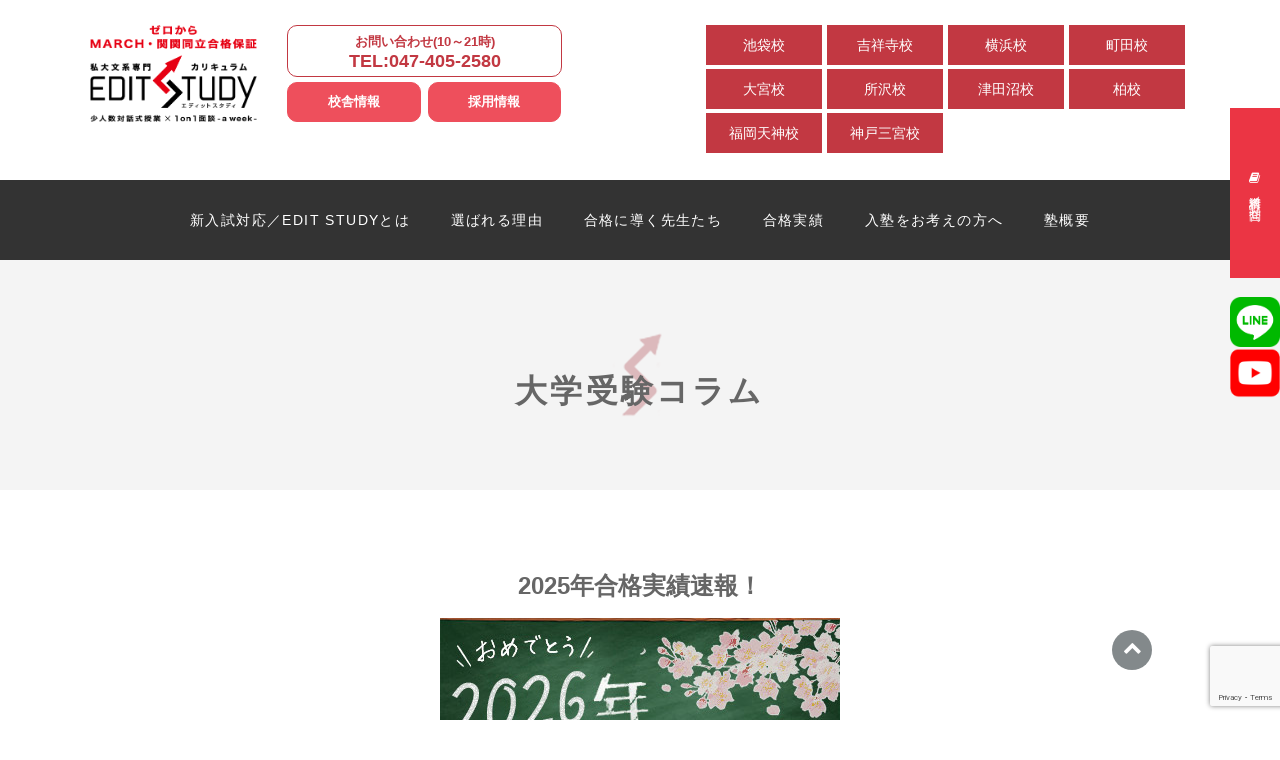

--- FILE ---
content_type: text/html; charset=UTF-8
request_url: https://diet-study.jp/blog/%E3%80%902021%E5%B9%B45%E6%9C%88%E6%9B%B4%E6%96%B0%E3%80%91%E5%8F%97%E9%A8%93%E7%94%9F%E3%81%AE%E6%95%B5%EF%BC%815%E6%9C%88%E7%97%85%E3%81%AB%E6%89%93%E3%81%A1%E5%8B%9D%E3%81%A4%E3%81%AB%E3%81%AF/
body_size: 100634
content:
<!DOCTYPE html>
<html lang="ja">

<head>
    <meta charset="UTF-8">
    <meta http-equiv="X-UA-Compatible" content="IE=edge">
    <meta name="viewport" content="width=device-width, initial-scale=1">
    <link rel="profile" href="https://gmpg.org/xfn/11">

<!-- Google Tag Manager 2024/3/12追加⇒2025/12/16再確認 -->
<script>(function(w,d,s,l,i){w[l]=w[l]||[];w[l].push({'gtm.start':
new Date().getTime(),event:'gtm.js'});var f=d.getElementsByTagName(s)[0],
j=d.createElement(s),dl=l!='dataLayer'?'&l='+l:'';j.async=true;j.src=
'https://www.googletagmanager.com/gtm.js?id='+i+dl;f.parentNode.insertBefore(j,f);
})(window,document,'script','dataLayer','GTM-5DJH3MVQ');</script>
<!-- End Google Tag Manager -->

    
        <!-- fabicon -->
    <link rel="shortcut icon" href="https://diet-study.jp/wp-content/themes/dietstudy/images/common/favicon.ico">
    <link rel="apple-touch-icon" href="https://diet-study.jp/wp-content/themes/dietstudy/images/common/favicon.png">
    <script type="text/javascript">
        var _gaq = _gaq || [];
        _gaq.push(['_setAccount', 'UA-46711805-1']);
        _gaq.push(['_trackPageview']);

        (function() {
            var ga = document.createElement('script');
            ga.type = 'text/javascript';
            ga.async = true;
            ga.src = ('https:' == document.location.protocol ? 'https://ssl' : 'http://www') + '.google-analytics.com/ga.js';
            var s = document.getElementsByTagName('script')[0];
            s.parentNode.insertBefore(ga, s);
        })();

    </script>

    <title>【2021年5月更新】受験生の敵！5月病に打ち勝つには？ &#8211; エディットスタディ【ゼロからMARCH合格保証】私大文系大学受験塾</title>
<meta name='robots' content='max-image-preview:large' />
	<style>img:is([sizes="auto" i], [sizes^="auto," i]) { contain-intrinsic-size: 3000px 1500px }</style>
	<link rel="alternate" type="application/rss+xml" title="エディットスタディ【ゼロからMARCH合格保証】私大文系大学受験塾 &raquo; フィード" href="https://diet-study.jp/feed/" />
<link rel="alternate" type="application/rss+xml" title="エディットスタディ【ゼロからMARCH合格保証】私大文系大学受験塾 &raquo; コメントフィード" href="https://diet-study.jp/comments/feed/" />
<link rel="alternate" type="application/rss+xml" title="エディットスタディ【ゼロからMARCH合格保証】私大文系大学受験塾 &raquo; 【2021年5月更新】受験生の敵！5月病に打ち勝つには？ のコメントのフィード" href="https://diet-study.jp/blog/%e3%80%902021%e5%b9%b45%e6%9c%88%e6%9b%b4%e6%96%b0%e3%80%91%e5%8f%97%e9%a8%93%e7%94%9f%e3%81%ae%e6%95%b5%ef%bc%815%e6%9c%88%e7%97%85%e3%81%ab%e6%89%93%e3%81%a1%e5%8b%9d%e3%81%a4%e3%81%ab%e3%81%af/feed/" />
<script type="text/javascript">
/* <![CDATA[ */
window._wpemojiSettings = {"baseUrl":"https:\/\/s.w.org\/images\/core\/emoji\/16.0.1\/72x72\/","ext":".png","svgUrl":"https:\/\/s.w.org\/images\/core\/emoji\/16.0.1\/svg\/","svgExt":".svg","source":{"concatemoji":"https:\/\/diet-study.jp\/wp-includes\/js\/wp-emoji-release.min.js?ver=6.8.3"}};
/*! This file is auto-generated */
!function(s,n){var o,i,e;function c(e){try{var t={supportTests:e,timestamp:(new Date).valueOf()};sessionStorage.setItem(o,JSON.stringify(t))}catch(e){}}function p(e,t,n){e.clearRect(0,0,e.canvas.width,e.canvas.height),e.fillText(t,0,0);var t=new Uint32Array(e.getImageData(0,0,e.canvas.width,e.canvas.height).data),a=(e.clearRect(0,0,e.canvas.width,e.canvas.height),e.fillText(n,0,0),new Uint32Array(e.getImageData(0,0,e.canvas.width,e.canvas.height).data));return t.every(function(e,t){return e===a[t]})}function u(e,t){e.clearRect(0,0,e.canvas.width,e.canvas.height),e.fillText(t,0,0);for(var n=e.getImageData(16,16,1,1),a=0;a<n.data.length;a++)if(0!==n.data[a])return!1;return!0}function f(e,t,n,a){switch(t){case"flag":return n(e,"\ud83c\udff3\ufe0f\u200d\u26a7\ufe0f","\ud83c\udff3\ufe0f\u200b\u26a7\ufe0f")?!1:!n(e,"\ud83c\udde8\ud83c\uddf6","\ud83c\udde8\u200b\ud83c\uddf6")&&!n(e,"\ud83c\udff4\udb40\udc67\udb40\udc62\udb40\udc65\udb40\udc6e\udb40\udc67\udb40\udc7f","\ud83c\udff4\u200b\udb40\udc67\u200b\udb40\udc62\u200b\udb40\udc65\u200b\udb40\udc6e\u200b\udb40\udc67\u200b\udb40\udc7f");case"emoji":return!a(e,"\ud83e\udedf")}return!1}function g(e,t,n,a){var r="undefined"!=typeof WorkerGlobalScope&&self instanceof WorkerGlobalScope?new OffscreenCanvas(300,150):s.createElement("canvas"),o=r.getContext("2d",{willReadFrequently:!0}),i=(o.textBaseline="top",o.font="600 32px Arial",{});return e.forEach(function(e){i[e]=t(o,e,n,a)}),i}function t(e){var t=s.createElement("script");t.src=e,t.defer=!0,s.head.appendChild(t)}"undefined"!=typeof Promise&&(o="wpEmojiSettingsSupports",i=["flag","emoji"],n.supports={everything:!0,everythingExceptFlag:!0},e=new Promise(function(e){s.addEventListener("DOMContentLoaded",e,{once:!0})}),new Promise(function(t){var n=function(){try{var e=JSON.parse(sessionStorage.getItem(o));if("object"==typeof e&&"number"==typeof e.timestamp&&(new Date).valueOf()<e.timestamp+604800&&"object"==typeof e.supportTests)return e.supportTests}catch(e){}return null}();if(!n){if("undefined"!=typeof Worker&&"undefined"!=typeof OffscreenCanvas&&"undefined"!=typeof URL&&URL.createObjectURL&&"undefined"!=typeof Blob)try{var e="postMessage("+g.toString()+"("+[JSON.stringify(i),f.toString(),p.toString(),u.toString()].join(",")+"));",a=new Blob([e],{type:"text/javascript"}),r=new Worker(URL.createObjectURL(a),{name:"wpTestEmojiSupports"});return void(r.onmessage=function(e){c(n=e.data),r.terminate(),t(n)})}catch(e){}c(n=g(i,f,p,u))}t(n)}).then(function(e){for(var t in e)n.supports[t]=e[t],n.supports.everything=n.supports.everything&&n.supports[t],"flag"!==t&&(n.supports.everythingExceptFlag=n.supports.everythingExceptFlag&&n.supports[t]);n.supports.everythingExceptFlag=n.supports.everythingExceptFlag&&!n.supports.flag,n.DOMReady=!1,n.readyCallback=function(){n.DOMReady=!0}}).then(function(){return e}).then(function(){var e;n.supports.everything||(n.readyCallback(),(e=n.source||{}).concatemoji?t(e.concatemoji):e.wpemoji&&e.twemoji&&(t(e.twemoji),t(e.wpemoji)))}))}((window,document),window._wpemojiSettings);
/* ]]> */
</script>
<style id='wp-emoji-styles-inline-css' type='text/css'>

	img.wp-smiley, img.emoji {
		display: inline !important;
		border: none !important;
		box-shadow: none !important;
		height: 1em !important;
		width: 1em !important;
		margin: 0 0.07em !important;
		vertical-align: -0.1em !important;
		background: none !important;
		padding: 0 !important;
	}
</style>
<link rel='stylesheet' id='wp-block-library-css' href='https://diet-study.jp/wp-includes/css/dist/block-library/style.min.css?ver=6.8.3' type='text/css' media='all' />
<style id='classic-theme-styles-inline-css' type='text/css'>
/*! This file is auto-generated */
.wp-block-button__link{color:#fff;background-color:#32373c;border-radius:9999px;box-shadow:none;text-decoration:none;padding:calc(.667em + 2px) calc(1.333em + 2px);font-size:1.125em}.wp-block-file__button{background:#32373c;color:#fff;text-decoration:none}
</style>
<style id='js-archive-list-archive-widget-style-inline-css' type='text/css'>
/*!***************************************************************************************************************************************************************************************************************************************!*\
  !*** css ./node_modules/css-loader/dist/cjs.js??ruleSet[1].rules[4].use[1]!./node_modules/postcss-loader/dist/cjs.js??ruleSet[1].rules[4].use[2]!./node_modules/sass-loader/dist/cjs.js??ruleSet[1].rules[4].use[3]!./src/style.scss ***!
  \***************************************************************************************************************************************************************************************************************************************/
@charset "UTF-8";
/**
 * The following styles get applied both on the front of your site
 * and in the editor.
 *
 * Replace them with your own styles or remove the file completely.
 */
.js-archive-list a,
.js-archive-list a:focus,
.js-archive-list a:hover {
  text-decoration: none;
}
.js-archive-list .loading {
  display: inline-block;
  padding-left: 5px;
  vertical-align: middle;
  width: 25px;
}

.jal-hide {
  display: none;
}

.widget_jaw_widget ul.jaw_widget,
ul.jaw_widget ul,
body .wp-block-js-archive-list-archive-widget ul.jaw_widget,
body .wp-block-js-archive-list-archive-widget ul.jaw_widget ul,
body ul.jaw_widget {
  list-style: none;
  margin-left: 0;
  padding-left: 0;
}

.widget_jaw_widget ul.jaw_widget li,
.wp-block-js-archive-list-archive-widget ul.jaw_widget li,
.jaw_widget ul li {
  padding-left: 1rem;
  list-style: none;
}
.widget_jaw_widget ul.jaw_widget li::before,
.wp-block-js-archive-list-archive-widget ul.jaw_widget li::before,
.jaw_widget ul li::before {
  content: "";
}
.widget_jaw_widget ul.jaw_widget li .post-date,
.wp-block-js-archive-list-archive-widget ul.jaw_widget li .post-date,
.jaw_widget ul li .post-date {
  padding-left: 5px;
}
.widget_jaw_widget ul.jaw_widget li .post-date::before,
.wp-block-js-archive-list-archive-widget ul.jaw_widget li .post-date::before,
.jaw_widget ul li .post-date::before {
  content: "—";
  padding-right: 5px;
}

/** Bullet's padding **/
.jaw_symbol {
  margin-right: 0.5rem;
}

/*# sourceMappingURL=style-index.css.map*/
</style>
<style id='global-styles-inline-css' type='text/css'>
:root{--wp--preset--aspect-ratio--square: 1;--wp--preset--aspect-ratio--4-3: 4/3;--wp--preset--aspect-ratio--3-4: 3/4;--wp--preset--aspect-ratio--3-2: 3/2;--wp--preset--aspect-ratio--2-3: 2/3;--wp--preset--aspect-ratio--16-9: 16/9;--wp--preset--aspect-ratio--9-16: 9/16;--wp--preset--color--black: #000000;--wp--preset--color--cyan-bluish-gray: #abb8c3;--wp--preset--color--white: #ffffff;--wp--preset--color--pale-pink: #f78da7;--wp--preset--color--vivid-red: #cf2e2e;--wp--preset--color--luminous-vivid-orange: #ff6900;--wp--preset--color--luminous-vivid-amber: #fcb900;--wp--preset--color--light-green-cyan: #7bdcb5;--wp--preset--color--vivid-green-cyan: #00d084;--wp--preset--color--pale-cyan-blue: #8ed1fc;--wp--preset--color--vivid-cyan-blue: #0693e3;--wp--preset--color--vivid-purple: #9b51e0;--wp--preset--gradient--vivid-cyan-blue-to-vivid-purple: linear-gradient(135deg,rgba(6,147,227,1) 0%,rgb(155,81,224) 100%);--wp--preset--gradient--light-green-cyan-to-vivid-green-cyan: linear-gradient(135deg,rgb(122,220,180) 0%,rgb(0,208,130) 100%);--wp--preset--gradient--luminous-vivid-amber-to-luminous-vivid-orange: linear-gradient(135deg,rgba(252,185,0,1) 0%,rgba(255,105,0,1) 100%);--wp--preset--gradient--luminous-vivid-orange-to-vivid-red: linear-gradient(135deg,rgba(255,105,0,1) 0%,rgb(207,46,46) 100%);--wp--preset--gradient--very-light-gray-to-cyan-bluish-gray: linear-gradient(135deg,rgb(238,238,238) 0%,rgb(169,184,195) 100%);--wp--preset--gradient--cool-to-warm-spectrum: linear-gradient(135deg,rgb(74,234,220) 0%,rgb(151,120,209) 20%,rgb(207,42,186) 40%,rgb(238,44,130) 60%,rgb(251,105,98) 80%,rgb(254,248,76) 100%);--wp--preset--gradient--blush-light-purple: linear-gradient(135deg,rgb(255,206,236) 0%,rgb(152,150,240) 100%);--wp--preset--gradient--blush-bordeaux: linear-gradient(135deg,rgb(254,205,165) 0%,rgb(254,45,45) 50%,rgb(107,0,62) 100%);--wp--preset--gradient--luminous-dusk: linear-gradient(135deg,rgb(255,203,112) 0%,rgb(199,81,192) 50%,rgb(65,88,208) 100%);--wp--preset--gradient--pale-ocean: linear-gradient(135deg,rgb(255,245,203) 0%,rgb(182,227,212) 50%,rgb(51,167,181) 100%);--wp--preset--gradient--electric-grass: linear-gradient(135deg,rgb(202,248,128) 0%,rgb(113,206,126) 100%);--wp--preset--gradient--midnight: linear-gradient(135deg,rgb(2,3,129) 0%,rgb(40,116,252) 100%);--wp--preset--font-size--small: 13px;--wp--preset--font-size--medium: 20px;--wp--preset--font-size--large: 36px;--wp--preset--font-size--x-large: 42px;--wp--preset--spacing--20: 0.44rem;--wp--preset--spacing--30: 0.67rem;--wp--preset--spacing--40: 1rem;--wp--preset--spacing--50: 1.5rem;--wp--preset--spacing--60: 2.25rem;--wp--preset--spacing--70: 3.38rem;--wp--preset--spacing--80: 5.06rem;--wp--preset--shadow--natural: 6px 6px 9px rgba(0, 0, 0, 0.2);--wp--preset--shadow--deep: 12px 12px 50px rgba(0, 0, 0, 0.4);--wp--preset--shadow--sharp: 6px 6px 0px rgba(0, 0, 0, 0.2);--wp--preset--shadow--outlined: 6px 6px 0px -3px rgba(255, 255, 255, 1), 6px 6px rgba(0, 0, 0, 1);--wp--preset--shadow--crisp: 6px 6px 0px rgba(0, 0, 0, 1);}:where(.is-layout-flex){gap: 0.5em;}:where(.is-layout-grid){gap: 0.5em;}body .is-layout-flex{display: flex;}.is-layout-flex{flex-wrap: wrap;align-items: center;}.is-layout-flex > :is(*, div){margin: 0;}body .is-layout-grid{display: grid;}.is-layout-grid > :is(*, div){margin: 0;}:where(.wp-block-columns.is-layout-flex){gap: 2em;}:where(.wp-block-columns.is-layout-grid){gap: 2em;}:where(.wp-block-post-template.is-layout-flex){gap: 1.25em;}:where(.wp-block-post-template.is-layout-grid){gap: 1.25em;}.has-black-color{color: var(--wp--preset--color--black) !important;}.has-cyan-bluish-gray-color{color: var(--wp--preset--color--cyan-bluish-gray) !important;}.has-white-color{color: var(--wp--preset--color--white) !important;}.has-pale-pink-color{color: var(--wp--preset--color--pale-pink) !important;}.has-vivid-red-color{color: var(--wp--preset--color--vivid-red) !important;}.has-luminous-vivid-orange-color{color: var(--wp--preset--color--luminous-vivid-orange) !important;}.has-luminous-vivid-amber-color{color: var(--wp--preset--color--luminous-vivid-amber) !important;}.has-light-green-cyan-color{color: var(--wp--preset--color--light-green-cyan) !important;}.has-vivid-green-cyan-color{color: var(--wp--preset--color--vivid-green-cyan) !important;}.has-pale-cyan-blue-color{color: var(--wp--preset--color--pale-cyan-blue) !important;}.has-vivid-cyan-blue-color{color: var(--wp--preset--color--vivid-cyan-blue) !important;}.has-vivid-purple-color{color: var(--wp--preset--color--vivid-purple) !important;}.has-black-background-color{background-color: var(--wp--preset--color--black) !important;}.has-cyan-bluish-gray-background-color{background-color: var(--wp--preset--color--cyan-bluish-gray) !important;}.has-white-background-color{background-color: var(--wp--preset--color--white) !important;}.has-pale-pink-background-color{background-color: var(--wp--preset--color--pale-pink) !important;}.has-vivid-red-background-color{background-color: var(--wp--preset--color--vivid-red) !important;}.has-luminous-vivid-orange-background-color{background-color: var(--wp--preset--color--luminous-vivid-orange) !important;}.has-luminous-vivid-amber-background-color{background-color: var(--wp--preset--color--luminous-vivid-amber) !important;}.has-light-green-cyan-background-color{background-color: var(--wp--preset--color--light-green-cyan) !important;}.has-vivid-green-cyan-background-color{background-color: var(--wp--preset--color--vivid-green-cyan) !important;}.has-pale-cyan-blue-background-color{background-color: var(--wp--preset--color--pale-cyan-blue) !important;}.has-vivid-cyan-blue-background-color{background-color: var(--wp--preset--color--vivid-cyan-blue) !important;}.has-vivid-purple-background-color{background-color: var(--wp--preset--color--vivid-purple) !important;}.has-black-border-color{border-color: var(--wp--preset--color--black) !important;}.has-cyan-bluish-gray-border-color{border-color: var(--wp--preset--color--cyan-bluish-gray) !important;}.has-white-border-color{border-color: var(--wp--preset--color--white) !important;}.has-pale-pink-border-color{border-color: var(--wp--preset--color--pale-pink) !important;}.has-vivid-red-border-color{border-color: var(--wp--preset--color--vivid-red) !important;}.has-luminous-vivid-orange-border-color{border-color: var(--wp--preset--color--luminous-vivid-orange) !important;}.has-luminous-vivid-amber-border-color{border-color: var(--wp--preset--color--luminous-vivid-amber) !important;}.has-light-green-cyan-border-color{border-color: var(--wp--preset--color--light-green-cyan) !important;}.has-vivid-green-cyan-border-color{border-color: var(--wp--preset--color--vivid-green-cyan) !important;}.has-pale-cyan-blue-border-color{border-color: var(--wp--preset--color--pale-cyan-blue) !important;}.has-vivid-cyan-blue-border-color{border-color: var(--wp--preset--color--vivid-cyan-blue) !important;}.has-vivid-purple-border-color{border-color: var(--wp--preset--color--vivid-purple) !important;}.has-vivid-cyan-blue-to-vivid-purple-gradient-background{background: var(--wp--preset--gradient--vivid-cyan-blue-to-vivid-purple) !important;}.has-light-green-cyan-to-vivid-green-cyan-gradient-background{background: var(--wp--preset--gradient--light-green-cyan-to-vivid-green-cyan) !important;}.has-luminous-vivid-amber-to-luminous-vivid-orange-gradient-background{background: var(--wp--preset--gradient--luminous-vivid-amber-to-luminous-vivid-orange) !important;}.has-luminous-vivid-orange-to-vivid-red-gradient-background{background: var(--wp--preset--gradient--luminous-vivid-orange-to-vivid-red) !important;}.has-very-light-gray-to-cyan-bluish-gray-gradient-background{background: var(--wp--preset--gradient--very-light-gray-to-cyan-bluish-gray) !important;}.has-cool-to-warm-spectrum-gradient-background{background: var(--wp--preset--gradient--cool-to-warm-spectrum) !important;}.has-blush-light-purple-gradient-background{background: var(--wp--preset--gradient--blush-light-purple) !important;}.has-blush-bordeaux-gradient-background{background: var(--wp--preset--gradient--blush-bordeaux) !important;}.has-luminous-dusk-gradient-background{background: var(--wp--preset--gradient--luminous-dusk) !important;}.has-pale-ocean-gradient-background{background: var(--wp--preset--gradient--pale-ocean) !important;}.has-electric-grass-gradient-background{background: var(--wp--preset--gradient--electric-grass) !important;}.has-midnight-gradient-background{background: var(--wp--preset--gradient--midnight) !important;}.has-small-font-size{font-size: var(--wp--preset--font-size--small) !important;}.has-medium-font-size{font-size: var(--wp--preset--font-size--medium) !important;}.has-large-font-size{font-size: var(--wp--preset--font-size--large) !important;}.has-x-large-font-size{font-size: var(--wp--preset--font-size--x-large) !important;}
:where(.wp-block-post-template.is-layout-flex){gap: 1.25em;}:where(.wp-block-post-template.is-layout-grid){gap: 1.25em;}
:where(.wp-block-columns.is-layout-flex){gap: 2em;}:where(.wp-block-columns.is-layout-grid){gap: 2em;}
:root :where(.wp-block-pullquote){font-size: 1.5em;line-height: 1.6;}
</style>
<link rel='stylesheet' id='contact-form-7-css' href='https://diet-study.jp/wp-content/plugins/contact-form-7/includes/css/styles.css?ver=6.0.6' type='text/css' media='all' />
<link rel='stylesheet' id='wpcf7-redirect-script-frontend-css' href='https://diet-study.jp/wp-content/plugins/wpcf7-redirect/build/css/wpcf7-redirect-frontend.min.css?ver=1.1' type='text/css' media='all' />
<link rel='stylesheet' id='ez-toc-css' href='https://diet-study.jp/wp-content/plugins/easy-table-of-contents/assets/css/screen.min.css?ver=2.0.73' type='text/css' media='all' />
<style id='ez-toc-inline-css' type='text/css'>
div#ez-toc-container .ez-toc-title {font-size: 120%;}div#ez-toc-container .ez-toc-title {font-weight: 500;}div#ez-toc-container ul li {font-size: 95%;}div#ez-toc-container ul li {font-weight: 500;}div#ez-toc-container nav ul ul li {font-size: 90%;}
.ez-toc-container-direction {direction: ltr;}.ez-toc-counter ul{counter-reset: item ;}.ez-toc-counter nav ul li a::before {content: counters(item, '.', decimal) '. ';display: inline-block;counter-increment: item;flex-grow: 0;flex-shrink: 0;margin-right: .2em; float: left; }.ez-toc-widget-direction {direction: ltr;}.ez-toc-widget-container ul{counter-reset: item ;}.ez-toc-widget-container nav ul li a::before {content: counters(item, '.', decimal) '. ';display: inline-block;counter-increment: item;flex-grow: 0;flex-shrink: 0;margin-right: .2em; float: left; }
</style>
<link rel='stylesheet' id='dietstudy-style-css' href='https://diet-study.jp/wp-content/themes/dietstudy/style.css?ver=6.8.3' type='text/css' media='all' />
<link rel='stylesheet' id='common-css-css' href='https://diet-study.jp/wp-content/themes/dietstudy/css/common.css?ver=6.8.3' type='text/css' media='all' />
<link rel='stylesheet' id='common-fontawesome-css' href='https://diet-study.jp/wp-content/themes/dietstudy/css/font-awesome/css/font-awesome.min.css?ver=6.8.3' type='text/css' media='all' />
<link rel='stylesheet' id='page-css' href='https://diet-study.jp/wp-content/themes/dietstudy/css/page.css?ver=6.8.3' type='text/css' media='all' />
<style id='akismet-widget-style-inline-css' type='text/css'>

			.a-stats {
				--akismet-color-mid-green: #357b49;
				--akismet-color-white: #fff;
				--akismet-color-light-grey: #f6f7f7;

				max-width: 350px;
				width: auto;
			}

			.a-stats * {
				all: unset;
				box-sizing: border-box;
			}

			.a-stats strong {
				font-weight: 600;
			}

			.a-stats a.a-stats__link,
			.a-stats a.a-stats__link:visited,
			.a-stats a.a-stats__link:active {
				background: var(--akismet-color-mid-green);
				border: none;
				box-shadow: none;
				border-radius: 8px;
				color: var(--akismet-color-white);
				cursor: pointer;
				display: block;
				font-family: -apple-system, BlinkMacSystemFont, 'Segoe UI', 'Roboto', 'Oxygen-Sans', 'Ubuntu', 'Cantarell', 'Helvetica Neue', sans-serif;
				font-weight: 500;
				padding: 12px;
				text-align: center;
				text-decoration: none;
				transition: all 0.2s ease;
			}

			/* Extra specificity to deal with TwentyTwentyOne focus style */
			.widget .a-stats a.a-stats__link:focus {
				background: var(--akismet-color-mid-green);
				color: var(--akismet-color-white);
				text-decoration: none;
			}

			.a-stats a.a-stats__link:hover {
				filter: brightness(110%);
				box-shadow: 0 4px 12px rgba(0, 0, 0, 0.06), 0 0 2px rgba(0, 0, 0, 0.16);
			}

			.a-stats .count {
				color: var(--akismet-color-white);
				display: block;
				font-size: 1.5em;
				line-height: 1.4;
				padding: 0 13px;
				white-space: nowrap;
			}
		
</style>
<link rel='stylesheet' id='wp-pagenavi-css' href='https://diet-study.jp/wp-content/plugins/wp-pagenavi/pagenavi-css.css?ver=2.70' type='text/css' media='all' />
<link rel='stylesheet' id='mts_simple_booking_front-css' href='https://diet-study.jp/wp-content/plugins/mts-simple-booking/css/mtssb-front.css?ver=6.8.3' type='text/css' media='all' />
<script type="text/javascript" src="https://diet-study.jp/wp-includes/js/jquery/jquery.min.js?ver=3.7.1" id="jquery-core-js"></script>
<script type="text/javascript" src="https://diet-study.jp/wp-includes/js/jquery/jquery-migrate.min.js?ver=3.4.1" id="jquery-migrate-js"></script>
<link rel="https://api.w.org/" href="https://diet-study.jp/wp-json/" /><link rel="alternate" title="JSON" type="application/json" href="https://diet-study.jp/wp-json/wp/v2/posts/10236" /><link rel="EditURI" type="application/rsd+xml" title="RSD" href="https://diet-study.jp/xmlrpc.php?rsd" />
<link rel='shortlink' href='https://diet-study.jp/?p=10236' />
<link rel="alternate" title="oEmbed (JSON)" type="application/json+oembed" href="https://diet-study.jp/wp-json/oembed/1.0/embed?url=https%3A%2F%2Fdiet-study.jp%2Fblog%2F%25e3%2580%25902021%25e5%25b9%25b45%25e6%259c%2588%25e6%259b%25b4%25e6%2596%25b0%25e3%2580%2591%25e5%258f%2597%25e9%25a8%2593%25e7%2594%259f%25e3%2581%25ae%25e6%2595%25b5%25ef%25bc%25815%25e6%259c%2588%25e7%2597%2585%25e3%2581%25ab%25e6%2589%2593%25e3%2581%25a1%25e5%258b%259d%25e3%2581%25a4%25e3%2581%25ab%25e3%2581%25af%2F" />
<link rel="alternate" title="oEmbed (XML)" type="text/xml+oembed" href="https://diet-study.jp/wp-json/oembed/1.0/embed?url=https%3A%2F%2Fdiet-study.jp%2Fblog%2F%25e3%2580%25902021%25e5%25b9%25b45%25e6%259c%2588%25e6%259b%25b4%25e6%2596%25b0%25e3%2580%2591%25e5%258f%2597%25e9%25a8%2593%25e7%2594%259f%25e3%2581%25ae%25e6%2595%25b5%25ef%25bc%25815%25e6%259c%2588%25e7%2597%2585%25e3%2581%25ab%25e6%2589%2593%25e3%2581%25a1%25e5%258b%259d%25e3%2581%25a4%25e3%2581%25ab%25e3%2581%25af%2F&#038;format=xml" />
    <!--[if lt IE 9]>
<script async src="assets/js/html5shiv.min.js"></script>
<![endif]-->


    <meta name="facebook-domain-verification" content="nqehg3dhxzzkembdywmamcyjttpez6" />
<!-- szl scouterタグ --> <script async src="https://scouter.szl.co.jp/script/szl_scouter_js.php?id=1394868530_633d23469c6af&site_id=36"></script>


<meta name="google-site-verification" content="QUAt0X5ld80r3lvfEN4uRDkgZD81xnucxHoxVIy81NQ" />

    <script async src="https://s.yimg.jp/images/listing/tool/cv/ytag.js"></script>
    <script>
        window.yjDataLayer = window.yjDataLayer || [];
        function ytag() { yjDataLayer.push(arguments); }
        ytag({"type":"ycl_cookie"});
    </script>



            <!-- CV導線 -->
        <script src="https://static.chatboost-cv.algoage.co.jp/js/chatboost-cv.min.js"></script>
        
</head>

<body data-rsssl=1 class="wp-singular post-template-default single single-post postid-10236 single-format-standard wp-theme-dietstudy metaslider-plugin">

<!-- Google Tag Manager (noscript) 2024/3/12追加⇒2025/12/16再確認 -->
<noscript><iframe src="https://www.googletagmanager.com/ns.html?id=GTM-5DJH3MVQ"
height="0" width="0" style="display:none;visibility:hidden"></iframe></noscript>
<!-- End Google Tag Manager (noscript) -->

    <div id="wrapper">

        <header class="header">
            <div class="header_content">
                <div class="header_top clearfix">
                    <p class="header_txt"><b>DIET STUDYは新入試においても「ゼロからMARCH」を実現するために、多様なツールを組み合わせ、生徒のために進化し続けることを約束し、ブランド名をEDIT STUDYへと変更しました。</b></p>
                                        <p id="header_logo">
                        <a href="https://diet-study.jp/" id="h_top"><img src="https://diet-study.jp/wp-content/themes/dietstudy/images/common/header_logo_2026.png" alt="大学受験塾EDIT STUDY"></a>
                    </p>
                                        <button type="button" class="gnav_btn" data-toggle="collapse" data-target=".nav-collapse"><span class="toggle-icon"></span></button>
                    <ul class="header_school">
                        <li><a href="https://diet-study.jp/ikebukuro/" id="h_ikebukuro">池袋校</a></li>
                        <li><a href="https://diet-study.jp/kichijoji/" id="h_kichijoji">吉祥寺校</a></li>
                        <li><a href="https://diet-study.jp/yokohama/" id="h_yokohama">横浜校</a></li>
                        <li><a href="https://diet-study.jp/machida/" id="h_machida">町田校</a></li>
                        <li><a href="https://diet-study.jp/omiya/" id="h_omiya">大宮校</a></li>
                        <li><a href="https://diet-study.jp/tokorozawa/" id="h_tokorozawa">所沢校</a></li>
                        <li><a href="https://diet-study.jp/tsudanuma/" id="h_tsudanuma">津田沼校</a></li>
                        <li><a href="https://diet-study.jp/kashiwa/" id="h_kashiwa">柏校</a></li>
                        <li><a href="https://diet-study.jp/fukuoka/" id="h_fukuoka">福岡天神校</a></li>
                        <li><a href="https://diet-study.jp/blog/open-kobe/" id="h_kobe">神戸三宮校</a></li>
                    </ul>
                    <div class="header-info-box"><div class="tel"><span class="smaller">お問い合わせ(10～21時)</span><br>TEL:<a href="tel:047-405-2580" id="h_tel">047-405-2580</a></div>
                        <!--<div class="media">
                    <a href="https://diet-study.jp/media/">メディアの方<span>はこちら</span></a>
                  </div>-->
                        <!--採用終了したら削除　ここから-->
                        <div class="media">
                            <a href="https://diet-study.jp#kousha_info" class="media-a" id="h_school">校舎情報</a>
                            <a href="https://editstudy-recruit.jp/" class="media-b" id="h_recruit">採用情報</a>
                        </div>
                        <!--採用終了したら削除　ここまで-->
                    </div>
                </div>
                <nav>
                    <div class="gnav">
                        <div class="menu-%e3%83%98%e3%83%83%e3%83%80%e3%83%bc-container">
                            <ul id="menu-%e3%83%98%e3%83%83%e3%83%80%e3%83%bc" class="gnav_list">
                                <li id="menu-item-6510" class="h_aboutedit menu-item menu-item-type-post_type menu-item-object-page menu-item-6510"><a href="https://diet-study.jp/aboutedit/" id="h_aboutedit">新入試対応／EDIT STUDYとは</a></li>
                                <li id="menu-item-6588" class="menu-item menu-item-type-custom menu-item-object-custom menu-item-has-children menu-item-6588"><a>選ばれる理由</a>
                                    <ul class="sub-menu">
                                        <li id="menu-item-6585" class="h_curriculum2 menu-item menu-item-type-post_type menu-item-object-page menu-item-6585"><a href="https://diet-study.jp/curriculum2/" id="h_curriculum2">私大文系専門カリキュラム</a></li>
                                        <li id="menu-item-9372" class="h_dialogue menu-item menu-item-type-post_type menu-item-object-page menu-item-9372"><a href="https://diet-study.jp/dialogue/" id="h_dialogue">少人数対話式授業</a></li>
                                        <li id="menu-item-6586" class="h_maind menu-item menu-item-type-post_type menu-item-object-page menu-item-6586"><a href="https://diet-study.jp/1on1/" id="h_maind">1on1面談<br>-a week-</a></li>
                                        <li id="" class="h_maind menu-item menu-item-type-post_type menu-item-object-page"><a href="https://diet-study.jp/curriculum2/" id="h_maind">英検対策</a></li>
                                    </ul>
                                </li>
                                <li id="menu-item-2890" class="h_lecturer menu-item menu-item-type-post_type menu-item-object-page menu-item-2890"><a href="https://diet-study.jp/dietstudy%e3%81%ae%e8%ac%9b%e5%b8%ab%e9%99%a3/" id="h_lecturer">合格に導く先生たち</a></li>
                                <li id="menu-item-6521" class="menu-item menu-item-type-custom menu-item-object-custom menu-item-has-children menu-item-6521"><a>合格実績</a>
                                    <ul class="sub-menu">
                                        <li class="h_2021pass menu-item menu-item-type-post_type menu-item-object-post menu-item-9652"><a href="https://diet-study.jp/blog/2024%e5%b9%b4%e5%90%88%e6%a0%bc%e9%80%b2%e8%a1%8c%e8%a8%98/" id="">2025年合格進行記</a></li>
                                        <li class="h_2021pass menu-item menu-item-type-post_type menu-item-object-post menu-item-9652"><a href="https://diet-study.jp/blog/2024%e5%b9%b4%e5%90%88%e6%a0%bc%e9%80%b2%e8%a1%8c%e8%a8%98/" id="">2024年合格進行記</a></li>
                                        <li class="h_2021pass menu-item menu-item-type-post_type menu-item-object-post menu-item-9652"><a href="https://diet-study.jp/blog/2023%E5%B9%B4%E5%90%88%E6%A0%BC%E9%80%B2%E8%A1%8C%E8%A8%98/" id="">2023年合格進行記</a></li>
                                        <li class="h_2021pass menu-item menu-item-type-post_type menu-item-object-post menu-item-9652"><a href="https://diet-study.jp/blog/category/records/" id="">過去の合格進行記</a></li>
                                        <li id="menu-item-2927" class="h_interview menu-item menu-item-type-taxonomy menu-item-object-category menu-item-2927"><a href="https://diet-study.jp/blog/category/interview/" id="h_interview">合格者インタビュー</a></li>
                                    </ul>
                                </li>
                                <li id="menu-item-2893" class="h_flow_01 menu-item menu-item-type-post_type menu-item-object-page menu-item-has-children menu-item-2893"><a href="https://diet-study.jp/flow/" id="h_flow_01">入塾をお考えの方へ</a>
                                    <ul class="sub-menu">
                                        <li id="menu-item-3055" class="h_guidelinezero menu-item menu-item-type-post_type menu-item-object-page menu-item-3055"><a href="https://diet-study.jp/guideline-zero/" id="h_guidelinezero">ゼロからMARCHコース概要</a></li>
                                        <li id="" class="h_guidelinezero menu-item menu-item-type-post_type menu-item-object-page"><a href="https://diet-study.jp/plusw/" id="h_guidelinezero">早慶上智・既卒専門<br>＋NEXTコース概要</a></li>
                                        <li id="" class="h_guidelinezero menu-item menu-item-type-post_type menu-item-object-page"><a href="https://diet-study.jp/personal/" id="h_guidelinezero">国公立・文系・理系対応<br>＋Personalコース概要</a></li>
                                        <li id="" class="h_guidelinezero menu-item menu-item-type-post_type menu-item-object-page"><a href="https://diet-study.jp/2ndcourse2025/" id="h_guidelinezero">高2コース</a></li>
                                        <li id="menu-item-2919" class="h_flow_02 menu-item menu-item-type-post_type menu-item-object-page menu-item-2919"><a href="https://diet-study.jp/flow/" id="h_flow_02">入塾までの流れ</a></li>
                                        <!-- <li id="menu-item-3057" class="h_entrance menu-item menu-item-type-post_type menu-item-object-page menu-item-3057"><a href="https://diet-study.jp/entrance/" id="h_entrance">EDIT STUDYに向いている方</a></li> -->
                                        <li id="menu-item-3058" class="h_choise menu-item menu-item-type-post_type menu-item-object-page menu-item-3058"><a href="https://diet-study.jp/%e5%a1%be%e3%83%bb%e4%ba%88%e5%82%99%e6%a0%a1%e6%af%94%e8%bc%83%e3%81%ae%e3%82%b9%e3%82%b9%e3%83%a1/" id="h_choise">大学受験塾・予備校「ホントに正しい」選び方</a></li>
                                        <li id="menu-item-2916" class="h_forparents menu-item menu-item-type-post_type menu-item-object-page menu-item-2916"><a href="https://diet-study.jp/%e4%bf%9d%e8%ad%b7%e8%80%85%e3%81%ae%e6%96%b9%e3%81%b8/" id="h_forparents">保護者の方へ</a></li>
                                    </ul>
                                </li>
                                <li id="menu-item-2897" class="menu-item menu-item-type-custom menu-item-object-custom menu-item-has-children menu-item-2897"><a>塾概要</a>
                                    <ul class="sub-menu">
                                        <li class="h_philosophy menu-item menu-item-type-post_type menu-item-object-page menu-item-3062"><a href="https://diet-study.jp/greeting/" id="h_philosophy">CEO挨拶</a></li>
                                        <li id="menu-item-3062" class="h_philosophy menu-item menu-item-type-post_type menu-item-object-page menu-item-3062"><a href="https://diet-study.jp/philosophy/" id="h_philosophy">塾Vision・沿革</a></li>                                      
                                        <li id="menu-item-17098" class="h_ikebukuro menu-item menu-item-type-post_type menu-item-object-page menu-item-17098"><a href="https://diet-study.jp/ikebukuro/" id="h_ikebukuro">池袋校概要</a></li>
                                        <li id="menu-item-3060" class="h_kichijoji menu-item menu-item-type-post_type menu-item-object-page menu-item-3060"><a href="https://diet-study.jp/kichijoji/" id="h_kichijoji">吉祥寺校概要</a></li>
                                        <li id="menu-item-3070" class="h_yokohama menu-item menu-item-type-post_type menu-item-object-page menu-item-3070"><a href="https://diet-study.jp/yokohama/" id="h_yokohama">横浜校概要</a></li>
                                        <li id="menu-item-3059" class="h_machida menu-item menu-item-type-post_type menu-item-object-page menu-item-3059"><a href="https://diet-study.jp/machida/" id="h_machida">町田校概要</a></li>
                                        <li class="menu-item menu-item-type-post_type menu-item-object-page"><a href="https://diet-study.jp/omiya/">大宮校概要</a></li>
                                        <li id="menu-item-3061" class="h_tokorozawa menu-item menu-item-type-post_type menu-item-object-page menu-item-3061"><a href="https://diet-study.jp/tokorozawa/" id="h_tokorozawa">所沢校概要</a></li>
                                        <li id="menu-item-3419" class="h_tsudanuma menu-item menu-item-type-post_type menu-item-object-page menu-item-3419"><a href="https://diet-study.jp/tsudanuma/" id="h_tsudanuma">津田沼校概要</a></li>
                                        <li id="menu-item-3080" class="h_kashiwa menu-item menu-item-type-post_type menu-item-object-page menu-item-3080"><a href="https://diet-study.jp/kashiwa/" id="h_kashiwa">柏校概要</a></li>
                                        <li id="menu-item-6928" class="h_fukuoka menu-item menu-item-type-post_type menu-item-object-page menu-item-6928"><a href="https://diet-study.jp/fukuoka/" id="h_fukuoka">福岡天神校概要</a></li>
                                        <li id="menu-item" class="h_fukuoka menu-item menu-item-type-post_type menu-item-object-page menu-item"><a href="https://diet-study.jp/blog/open-kobe/" id="h_kobe">神戸三宮校概要</a></li>
                                        <li id="menu-item-7869" class="menu-item menu-item-type-post_type menu-item-object-page menu-item-7869"><a href="https://diet-study.jp/media/">メディアの方はこちら</a></li>
                                    </ul>
                                </li>
                            </ul>
                        </div>
                    </div>
                    <div class="js_gnav_overlay"></div>
                </nav>
            </div>
        </header>

        <div id="side_bnr">
            <ul>
                <li class="side_bnr_catalog"><a href="https://diet-study.jp/catalog/" id="h_contact"><i class="fa fa-book"></i>資料請求／問合せ</a></li>
                <!--<li class="side_bnr_contact"><a href="https://diet-study.jp/%E5%A4%8F%E3%81%8B%E3%82%89%E3%82%B3%E3%83%BC%E3%82%B9%E3%81%94%E4%BA%88%E7%B4%84%E3%83%9A%E3%83%BC%E3%82%B8/"><i class="fa fa-book"></i>夏からコース申し込み</a></li>-->
                <li class="side_img_btn"><a href="https://lin.ee/hjfEbT0" target="_blank" id="h_line"><img src="https://diet-study.jp/wp-content/themes/dietstudy/images/common/l_btn.png"></a></li>
                <li class="side_img_btn"><a href="https://www.youtube.com/channel/UCi8PPXbXqPEqv-FBmfxxbqw" target="_blank" id="youtube"><img src="https://diet-study.jp/wp-content/themes/dietstudy/images/common/y_btn.png"></a></li>
            </ul>
        </div>

<main>
  <div class="page_header">
        <h1 class="page_ttl">大学受験コラム</h1>
      </div>


  <div id="post_wrap" class="container">
    <div class="tac" style="margin-bottom:6rem;">
      <h2 style="font-size: 24px; font-weight:bold; margin-bottom:1.6rem;">2025年合格実績速報！</h2>
      <a href="https://diet-study.jp/blog/2024%e5%b9%b4%e5%90%88%e6%a0%bc%e9%80%b2%e8%a1%8c%e8%a8%98/">
        <img src="https://diet-study.jp/wp-content/themes/dietstudy/images/index/congrats.jpg" alt="">
      </a>
    </div>

    <div id="post_content">
      
<article id="post-10236" class="container post-10236 post type-post status-publish format-standard has-post-thumbnail hentry category-news category-tests_column category-march">
  <div class="post_header">
    <p class="post_date">2021.5.16</p>
    <h2 class="post_ttl">【2021年5月更新】受験生の敵！5月病に打ち勝つには？</h2>
      </div>

  <div class="post_design_container">
    <div id="ez-toc-container" class="ez-toc-v2_0_73 counter-hierarchy ez-toc-counter ez-toc-grey ez-toc-container-direction">
<p class="ez-toc-title" style="cursor:inherit">Table of Contents</p>
<label for="ez-toc-cssicon-toggle-item-697bf98ceae78" class="ez-toc-cssicon-toggle-label"><span class=""><span class="eztoc-hide" style="display:none;">Toggle</span><span class="ez-toc-icon-toggle-span"><svg style="fill: #999;color:#999" xmlns="http://www.w3.org/2000/svg" class="list-377408" width="20px" height="20px" viewBox="0 0 24 24" fill="none"><path d="M6 6H4v2h2V6zm14 0H8v2h12V6zM4 11h2v2H4v-2zm16 0H8v2h12v-2zM4 16h2v2H4v-2zm16 0H8v2h12v-2z" fill="currentColor"></path></svg><svg style="fill: #999;color:#999" class="arrow-unsorted-368013" xmlns="http://www.w3.org/2000/svg" width="10px" height="10px" viewBox="0 0 24 24" version="1.2" baseProfile="tiny"><path d="M18.2 9.3l-6.2-6.3-6.2 6.3c-.2.2-.3.4-.3.7s.1.5.3.7c.2.2.4.3.7.3h11c.3 0 .5-.1.7-.3.2-.2.3-.5.3-.7s-.1-.5-.3-.7zM5.8 14.7l6.2 6.3 6.2-6.3c.2-.2.3-.5.3-.7s-.1-.5-.3-.7c-.2-.2-.4-.3-.7-.3h-11c-.3 0-.5.1-.7.3-.2.2-.3.5-.3.7s.1.5.3.7z"/></svg></span></span></label><input type="checkbox"  id="ez-toc-cssicon-toggle-item-697bf98ceae78"  aria-label="Toggle" /><nav><ul class='ez-toc-list ez-toc-list-level-1 ' ><li class='ez-toc-page-1 ez-toc-heading-level-3'><a class="ez-toc-link ez-toc-heading-1" href="#1%E5%8B%89%E5%BC%B7%E7%BF%92%E6%85%A3%E3%81%AE%E5%9F%BA%E7%A4%8E%E5%9B%BA%E3%82%81" title="1.勉強習慣の基礎固め">1.勉強習慣の基礎固め</a></li><li class='ez-toc-page-1 ez-toc-heading-level-3'><a class="ez-toc-link ez-toc-heading-2" href="#2%E8%87%AA%E5%88%86%E8%87%AA%E8%BA%AB%E3%82%92%E7%9F%A5%E3%82%8B" title="2.自分自身を知る">2.自分自身を知る</a></li><li class='ez-toc-page-1 ez-toc-heading-level-3'><a class="ez-toc-link ez-toc-heading-3" href="#35%E6%9C%88%E7%97%85%E3%81%AF%E9%96%93%E9%81%95%E3%81%84%E3%81%AA%E3%81%8F%E3%83%81%E3%83%A3%E3%83%B3%E3%82%B9" title="3.5月病は間違いなくチャンス">3.5月病は間違いなくチャンス</a><ul class='ez-toc-list-level-4' ><li class='ez-toc-heading-level-4'><a class="ez-toc-link ez-toc-heading-4" href="#1%E5%8B%89%E5%BC%B7%E7%BF%92%E6%85%A3%E3%81%AE%E5%9F%BA%E7%A4%8E%E5%9B%BA%E3%82%81-2" title="1.勉強習慣の基礎固め">1.勉強習慣の基礎固め</a></li><li class='ez-toc-page-1 ez-toc-heading-level-4'><a class="ez-toc-link ez-toc-heading-5" href="#2%E8%87%AA%E5%88%86%E8%87%AA%E8%BA%AB%E3%82%92%E7%9F%A5%E3%82%8B-2" title="2.自分自身を知る">2.自分自身を知る</a></li><li class='ez-toc-page-1 ez-toc-heading-level-4'><a class="ez-toc-link ez-toc-heading-6" href="#35%E6%9C%88%E7%97%85%E3%81%AF%E9%96%93%E9%81%95%E3%81%84%E3%81%AA%E3%81%8F%E3%83%81%E3%83%A3%E3%83%B3%E3%82%B9-2" title="3.5月病は間違いなくチャンス">3.5月病は間違いなくチャンス</a></li></ul></li><li class='ez-toc-page-1 ez-toc-heading-level-3'><a class="ez-toc-link ez-toc-heading-7" href="#%E4%BB%8A%E3%81%8B%E3%82%89%E3%81%A7%E3%82%82%E9%96%93%E3%81%AB%E5%90%88%E3%82%8F%E3%81%9B%E3%81%9F%E3%81%84%E3%81%82%E3%81%AA%E3%81%9F%E3%81%AB" title="今からでも間に合わせたいあなたに">今からでも間に合わせたいあなたに</a></li></ul></nav></div>
<p>こんにちは。EDIT STUDYです。今回のコラムでは受験生に必要なお役立ち情報をその月ごとのテーマでお届けしていきたいと思います。今回のテーマは5月ですので、大学受験を控える受験生にとって5月はどんな時期で、何が重要か、そしてどのように5月を過ごせば良いかについて下記3つの視点でお話ししていきたいと思います。</p>
<p>&nbsp;</p>
<p>&nbsp;</p>
<h3><span class="ez-toc-section" id="1%E5%8B%89%E5%BC%B7%E7%BF%92%E6%85%A3%E3%81%AE%E5%9F%BA%E7%A4%8E%E5%9B%BA%E3%82%81"></span>1.勉強習慣の基礎固め<span class="ez-toc-section-end"></span></h3>
<h3><span class="ez-toc-section" id="2%E8%87%AA%E5%88%86%E8%87%AA%E8%BA%AB%E3%82%92%E7%9F%A5%E3%82%8B"></span>2.自分自身を知る<span class="ez-toc-section-end"></span></h3>
<h3><span class="ez-toc-section" id="35%E6%9C%88%E7%97%85%E3%81%AF%E9%96%93%E9%81%95%E3%81%84%E3%81%AA%E3%81%8F%E3%83%81%E3%83%A3%E3%83%B3%E3%82%B9"></span>3.5月病は間違いなくチャンス<span class="ez-toc-section-end"></span></h3>
<p>&nbsp;</p>
<p>&nbsp;</p>
<h4><span class="ez-toc-section" id="1%E5%8B%89%E5%BC%B7%E7%BF%92%E6%85%A3%E3%81%AE%E5%9F%BA%E7%A4%8E%E5%9B%BA%E3%82%81-2"></span>1.勉強習慣の基礎固め<span class="ez-toc-section-end"></span></h4>
<p>&nbsp;</p>
<p>&nbsp;</p>
<p>まず最初のテーマは5月が大学受験を控える受験生にとって一般的にどんな時期かお話ししていきたいと思います。5月のこの時期は大学受験の受験生にとって重要な勉強習慣の基礎固めの時期です。高校2年生の頃はなかなか周りの雰囲気も本格的な受験モードになっておらず、勉強に身が入らない人がほとんどだと思います。その中で4‐5月は基礎的な<strong>「勉強習慣」</strong>の確立が非常に重要です。</p>
<p>&nbsp;</p>
<p>普段から1日2-3時間毎日勉強する習慣があり、毎日机に向かうのが当たり前で受験学年の3年になったから特別に何か意識せずとも机に向かうことが出来る人は既に<strong>「勉強習慣」</strong>の基礎固めは身に付いていますが、ほとんどの受験生がそうではないはずです。なので5月のこの時期は毎日、1日1時間でも良いので机に向かう<span style="color: #ff0000;">”習慣”</span>をまずは身に付けるのが重要です。</p>
<p>&nbsp;</p>
<p>これは意外かもしれませんが、<span style="color: #ff0000;">”習慣”</span>と呼べるまで定着するには個人差がありますが、2‐3週間程度時間がかかるので最初は無理なく、毎日実行できる時間で良いので”継続”することが非常に重要です。そしてこれも意外かもしれませんが、時間自体は勉強習慣さえ身に付けば徐々に伸ばすこと自体は簡単に出来ます。だからこそこの5月までのタイミングで「勉強習慣」の基礎固めを実施しておくことが非常に重要になります。</p>
<p>&nbsp;</p>
<h4><span class="ez-toc-section" id="2%E8%87%AA%E5%88%86%E8%87%AA%E8%BA%AB%E3%82%92%E7%9F%A5%E3%82%8B-2"></span>2.自分自身を知る<span class="ez-toc-section-end"></span></h4>
<p>&nbsp;</p>
<p>&nbsp;</p>
<p>2つ目の<strong>「自分自身を知る」</strong>とはどういうことか？これは勉強習慣を身に付けてみるとあらためてわかることですが、自分が1日どの程度勉強に勤しむことが出来るか？時間はどのくらい継続できるか？時間だけでなく、どの程度集中が続くのか？1日の中で集中できる時間帯はいつか？何に誘惑を感じるか？こうした「勉強」にまつわる自身の特性が理解できるようになります。</p>
<p>&nbsp;</p>
<p>これは大学受験において非常に重要で、こうした自身の特性を理解し、継続できる現実的な勉強計画を立てることで効率よく学習を進めることができます。むしろこうした自身の特性を理解せずに、もしくはないがしろにした状態で学習を進めても確実に壁にぶつかります。だからこそまずは<strong>「勉強習慣」</strong>を身に付け、そこから<strong>「自分自身を知り」</strong>最適な環境を整えることが重要になってくるのです。</p>
<p>&nbsp;</p>
<h4><span class="ez-toc-section" id="35%E6%9C%88%E7%97%85%E3%81%AF%E9%96%93%E9%81%95%E3%81%84%E3%81%AA%E3%81%8F%E3%83%81%E3%83%A3%E3%83%B3%E3%82%B9-2"></span>3.5月病は間違いなくチャンス<span class="ez-toc-section-end"></span></h4>
<p>&nbsp;</p>
<p>そして3つ目はこの5月の時期は大学受験を控える受験生にとって大敵な<span style="color: #ff0000;">「5月病」</span>の存在です。<span style="color: #ff0000;">「5月病」</span>自体は一般的に環境の変化など精神的なストレスが原因で引き起こされると言われていますが、大学受験を控える受験生にとっても非常に大きな壁として存在します。</p>
<p>&nbsp;</p>
<p>これは現役生だけでなく浪人生にも同じことが言えます。現役生は学年が変わり、環境もクラスが変わるだけでなく、受験学年になったことで周りの環境も今まで以上に変わることが多く、精神的ストレスは多くなります。部活動をやっている生徒は時期によってはGWを挟んで引退、もしくは5月末や6月頭の総大や発表会、演奏会を最後に引退をする生徒も少なくなく、5月の時期に勉強に身を入れるというのが周囲の環境的に難しくなる時期でもあります。浪人生は現役で進学した同級生がGWで集まることもあり、そうした誘いの誘惑があったり、SNSでそうした旧友の楽しい催しを見ることで「自分は何をしているんだろう」などと考え、勉強に身が入らなくなるなど周りの環境の変化が著しく、影響を受けるタイミングでもあります。</p>
<p>&nbsp;</p>
<p>ただ逆に考えれば、世間の大学受験を控える受験生のほぼ全員が同じ状況になっているわけです。つまり全国的に外的要因のせいで勉強時間や勉強の質は確実に落ちている可能性が高いわけです。つまり上位の生徒に追いつき、追い抜く絶好のチャンスでもあるわけです。全国的に勉強量も質も下がるであろう5月のこの時期に<strong>「勉強習慣」</strong>を確立し、<strong>「自身の特性を知り」</strong>そして最大限に勉強時間と質を高めることが出来ればまさにこの5月は<strong>「チャンス」</strong>だと言えます。</p>
<p>&nbsp;</p>
<p>時期によって目的や目標を意識して勉強が最適化出来れば、確実に成長することが出来ます。周りの環境や情報に惑わされず自身の志望校合格のため最善を尽くしましょう。</p>
<p>&nbsp;</p>
<h3><span class="ez-toc-section" id="%E4%BB%8A%E3%81%8B%E3%82%89%E3%81%A7%E3%82%82%E9%96%93%E3%81%AB%E5%90%88%E3%82%8F%E3%81%9B%E3%81%9F%E3%81%84%E3%81%82%E3%81%AA%E3%81%9F%E3%81%AB"></span>今からでも間に合わせたいあなたに<span class="ez-toc-section-end"></span></h3>
<p>&nbsp;</p>
<p>こちらの記事を読んでもし「今からでも頑張りたい！！」「具体的なやり方が分からない！！」「今から塾を探してもついていけるかわからない！！」「今から基礎の部分からやってくれるところは？！」など、ご興味がございましたら、現在EDIT STUDYで<strong>「夏からMARCHコース」</strong>を募集しています。お一人おひとり丁寧に指導させていただく観点で、<strong>1クラス10名の少人数定員制で先着順</strong>となっております。<strong>無料個別相談・体験授業のご予約</strong>を承っておりますので、是非お早目にご検討下さいませ。</p>
<p>&nbsp;</p>
<p><a href="https://diet-study.jp/summer2021/"><span style="font-size: 20px;"><img fetchpriority="high" decoding="async" src="https://diet-study.jp/wp-content/uploads/2021/06/66c19942ab4ba346fdb64ccc04cde373.png" alt="" width="1113" height="740" class="size-full wp-image-10374 aligncenter" srcset="https://diet-study.jp/wp-content/uploads/2021/06/66c19942ab4ba346fdb64ccc04cde373.png 1113w, https://diet-study.jp/wp-content/uploads/2021/06/66c19942ab4ba346fdb64ccc04cde373-300x199.png 300w, https://diet-study.jp/wp-content/uploads/2021/06/66c19942ab4ba346fdb64ccc04cde373-1024x681.png 1024w, https://diet-study.jp/wp-content/uploads/2021/06/66c19942ab4ba346fdb64ccc04cde373-768x511.png 768w, https://diet-study.jp/wp-content/uploads/2021/06/66c19942ab4ba346fdb64ccc04cde373-642x427.png 642w" sizes="(max-width: 1113px) 100vw, 1113px" /></span></a></p>
<p><!-- /wp:post-content -->
<!-- wp:columns --></p>
<div class="wp-block-columns"><!-- wp:column -->
<div class="wp-block-column"></div>
<!-- /wp:column -->
<!-- wp:column -->
<div class="wp-block-column"></div>
</div>
<p>&nbsp;</p><!-- /wp:column -->  </div>
</article>
      <div class="container">
        <ul style="margin-top: 6em;">
           <li style="margin-top: 12px;"><a href="https://diet-study.jp/blog/open-kobe/"><img src="https://diet-study.jp/wp-content/themes/dietstudy/images/index/slider/slider19.jpg" alt="2026年3月神戸三宮校開校！"></a></li>
          <li style="margin-top: 12px;"><a href="https://diet-study.jp/2026form/"><img src="https://diet-study.jp/wp-content/themes/dietstudy/images/index/senkoyoyaku2026_bnr.jpg" alt="2026年4月入塾コース予約はじまる！"></a></li>
        <li style="margin-top: 12px;"><a href="https://diet-study.jp/catalog/"><img src="https://diet-study.jp/wp-content/themes/dietstudy/images/index/pamphlet_bnr.jpg" alt="" style="width:100%;"></a></li>
        <li style="margin-top: 12px;"><a href="https://diet-study.jp/blog/%E5%A4%A7%E5%AD%A6%E5%8F%97%E9%A8%93%E6%83%85%E5%A0%B1%E3%80%8C%E3%82%BC%E3%83%AD%E3%81%8B%E3%82%89%E3%81%AE%E3%81%8A%E5%BD%B9%E7%AB%8B%E3%81%A1%E6%83%85%E5%A0%B1%E3%80%8D%E3%82%B3%E3%83%A9%E3%83%A0/"><img src="https://diet-study.jp/wp-content/uploads/2022/01/66c19942ab4ba346fdb64ccc04cde373-25.png" alt=""></a></li>
        </ul>
      </div>

      <div style="margin-top:6rem; margin-bottom: 6rem;" class="container">
        <h3>EDIT STUDYの卒塾生1500人に聞いたEDIT STUDYの良かったサービスランキング！</h3>
        <h4>1位　週に1度の1on1面談</h4>
        <p>・毎週自身の足りない部分に気付かせてくれた面談で成績が上がった！<br>
        明治大学経営学部経営学科進学！T・Kくん（千葉日本大学第一高校）</p>
        <p>・自分から質問できるタイプではなかったけど、面談があったので何でも相談出来ました！<br>
        立教大学観光学部交流文化学科進学　S・Oさん（日出学園高校）</p>
        <p>・毎週不安を面談で解消してくれたのが大きかったです！<br>
        早稲田大学社会科学部進学！　A・Tさん（久留米大学附設高校）</p>
        <p><a href="https://diet-study.jp/curriculum2/">1on1面談とは？こちらをクリック</a></p>
        <h4>2位　何度も反復してくれるテスト中心カリキュラム</h4>
        <p>・やることが明確でサボれない環境だから頑張れました！<br>
        明治大学商学部進学！丸子くん（船橋芝山高校）</p>
        <p>・テストがあって皆で切磋琢磨できたから頑張れた！<br>
        早稲田大学国際教養学部進学！S・Ｍさん（アルジャー高校（東京インターハイスクール））</p>
        <p>・テストがあったからこそ10か月心の支えになって頑張れました！<br>
        学習院大学　法学部　政治学科進学！H・Kくん（日々輝学園高等学校：通信制）</p>
        <p><a href="https://diet-study.jp/curriculum2/">テスト中心カリキュラムとは？こちらをクリック</a></p>
        <h4>3位　少人数反転対話式授業</h4>
        <p>・対話式授業でサボりようがなかったし、クラスで仲良くなれたのが心の支えに！<br>
        早稲田大学教育学部社会地理歴史専攻進学！Ｉ・Ｔくん（井草高校）</p>
        <p>・対話式で根拠まで聞かれるので理解力が高まり、成績が上がりました！<br>
        立教大学社会学部現代文化学科進学！H・Yくん（千葉英和）</p>
        <p>・適度な緊張感と記憶に残りやすかった対話式授業！<br>
        順天堂大学 保健医療学部 診療放射線学科進学！ N・Kさん（理系＋P）</p>
        <p><a href="https://diet-study.jp/dialogue/">少人数反転対話式授業とは？こちらをクリック</a></p>
      </div>
      <div style="margin-top:6rem; margin-bottom: 6rem;" class="container">
        <h3>なぜゼロからMARCHを実現できる？EDITSTUDYの全容を動画でざっくり解説！</h3>
        <img src="https://diet-study.jp/wp-content/themes/dietstudy/images/blog/screen.png" alt="">
        <p>下記のフォームをご入力いただくと自動返信メールにて動画URLをお送りします。</p>
         
<div class="wpcf7 no-js" id="wpcf7-f17958-p10236-o1" lang="ja" dir="ltr" data-wpcf7-id="17958">
<div class="screen-reader-response"><p role="status" aria-live="polite" aria-atomic="true"></p> <ul></ul></div>
<form action="/blog/%E3%80%902021%E5%B9%B45%E6%9C%88%E6%9B%B4%E6%96%B0%E3%80%91%E5%8F%97%E9%A8%93%E7%94%9F%E3%81%AE%E6%95%B5%EF%BC%815%E6%9C%88%E7%97%85%E3%81%AB%E6%89%93%E3%81%A1%E5%8B%9D%E3%81%A4%E3%81%AB%E3%81%AF/#wpcf7-f17958-p10236-o1" method="post" class="wpcf7-form init" aria-label="コンタクトフォーム" novalidate="novalidate" data-status="init">
<div style="display: none;">
<input type="hidden" name="_wpcf7" value="17958" />
<input type="hidden" name="_wpcf7_version" value="6.0.6" />
<input type="hidden" name="_wpcf7_locale" value="ja" />
<input type="hidden" name="_wpcf7_unit_tag" value="wpcf7-f17958-p10236-o1" />
<input type="hidden" name="_wpcf7_container_post" value="10236" />
<input type="hidden" name="_wpcf7_posted_data_hash" value="" />
<input type="hidden" name="_wpcf7_recaptcha_response" value="" />
</div>
<div class="wpcf7-response-output" aria-hidden="true"></div>
<table width="100%" border="0" cellpadding="0" cellspacing="1" class="rowHead">
	<tr>
		<th>
			<p>お名前【漢字】(必須)
			</p>
		</th>
		<td>
			<p><span class="wpcf7-form-control-wrap" data-name="your-name"><input size="40" maxlength="400" class="wpcf7-form-control wpcf7-text wpcf7-validates-as-required" aria-required="true" aria-invalid="false" value="" type="text" name="your-name" /></span>
			</p>
		</td>
	</tr>
	<tr>
		<th>
			<p>お名前【フリガナ】(必須)
			</p>
		</th>
		<td>
			<p><span class="wpcf7-form-control-wrap" data-name="kana"><input size="40" maxlength="400" class="wpcf7-form-control wpcf7-text wpcf7-validates-as-required" aria-required="true" aria-invalid="false" value="" type="text" name="kana" /></span>
			</p>
		</td>
	</tr>
	<tr>
		<th>
			<p>学年(必須)
			</p>
		</th>
		<td>
			<p><span class="wpcf7-form-control-wrap" data-name="menu-344"><select class="wpcf7-form-control wpcf7-select wpcf7-validates-as-required" aria-required="true" aria-invalid="false" name="menu-344"><option value="新高1">新高1</option><option value="新高2">新高2</option><option value="新高3">新高3</option><option value="既卒">既卒</option></select></span>
			</p>
		</td>
	</tr>
	<tr>
		<th>
			<p>続柄
			</p>
		</th>
		<td>
			<p><span class="wpcf7-form-control-wrap" data-name="radio-791"><span class="wpcf7-form-control wpcf7-radio"><span class="wpcf7-list-item first"><label><input type="radio" name="radio-791" value="本人" checked="checked" /><span class="wpcf7-list-item-label">本人</span></label></span><span class="wpcf7-list-item last"><label><input type="radio" name="radio-791" value="親御様" /><span class="wpcf7-list-item-label">親御様</span></label></span></span></span>
			</p>
		</td>
	</tr>
	<tr>
		<th>
			<p>メールアドレス(必須)
			</p>
		</th>
		<td>
			<p><span class="wpcf7-form-control-wrap" data-name="email"><input size="40" maxlength="400" class="wpcf7-form-control wpcf7-email wpcf7-validates-as-required wpcf7-text wpcf7-validates-as-email" aria-required="true" aria-invalid="false" value="" type="email" name="email" /></span>
			</p>
		</td>
	</tr>
	<tr>
		<th>
			<p>電話番号(必須)
			</p>
		</th>
		<td>
			<p><span class="wpcf7-form-control-wrap" data-name="tel-532"><input size="40" maxlength="400" class="wpcf7-form-control wpcf7-tel wpcf7-validates-as-required wpcf7-text wpcf7-validates-as-tel" aria-required="true" aria-invalid="false" value="" type="tel" name="tel-532" /></span>
			</p>
		</td>
	</tr>
</table>
<p class="alCent"><span class="wpcf7-form-control-wrap" data-name="checkbox"><span class="wpcf7-form-control wpcf7-checkbox wpcf7-validates-as-required"><span class="wpcf7-list-item first last"><label><input type="checkbox" name="checkbox[]" value="上記内容でよろしければチェックを入れてください。 (必須)" /><span class="wpcf7-list-item-label">上記内容でよろしければチェックを入れてください。 (必須)</span></label></span></span></span>
</p>
<div class="alCent">
	<p><input class="wpcf7-form-control wpcf7-submit has-spinner" type="submit" value="送信" />　　<input type="reset" value="リセット" />
	</p>
</div><p style="display: none !important;" class="akismet-fields-container" data-prefix="_wpcf7_ak_"><label>&#916;<textarea name="_wpcf7_ak_hp_textarea" cols="45" rows="8" maxlength="100"></textarea></label><input type="hidden" id="ak_js_1" name="_wpcf7_ak_js" value="0"/><script>document.getElementById( "ak_js_1" ).setAttribute( "value", ( new Date() ).getTime() );</script></p>
</form>
</div>
      </div>

      <style>
        .single_author {
          border: 1px solid #ccc;
          padding: 1em 2em;
          margin-bottom: 2em;
        }
        .single_author > p {
          font-weight: bold;
          font-size: 1.2em;
        }
        .author_box {
          display: grid;
          grid-template-columns: 1fr;
          gap: 1em;
        }
        .author_box img {
          width: 50%;
        }
        .author_box dl dd {
          text-align: justify;
        }
        .media_list dd ul li::before {
          content: '●';
          color: #ccc;
        }
        .media_list dd ul li a {
          text-decoration: underline;
        }
        @media screen and (min-width: 900px) {
          .author_box {
            grid-template-columns: 120px 1fr;
          }
          .author_box img {
          width: 100%;
        }
        }
      </style>

      <div class="single_author container">
        <p>この記事の監修者</p>
        <div class="author_box">
          <img src="https://diet-study.jp/wp-content/themes/dietstudy/images/blog/author.png" alt="">
            <dl>
              <dt>株式会社EDITSTUDY代表取締役CEO<br>小路永啓多</dt>
              <dd>1985年東京都生まれ。大学受験では１浪目は大手予備校に通うも全滅。２浪目はDiet Study（現EDITSTUDY）に通い早稲田大学商学部に進学。就職活動ではリーマン・ショックによる市況悪化の影響を受け、前年度140人から20人まで採用枠が激減したなか、第一志望であった株式会社キーエンスに入社。キーエンスでは徹底した仕組み化と人材育成の風土のなかで経験を積む一方、いずれは教育業界で働きたいという想いの実現へ向け、28歳のときに起業を決意。一人ひとりのゴールに伴走することで「やり抜く力」と「折れない心」を養い、より多くの人たちに「人生の選択肢の広がり」を提供する。</dd>
            </dl>
        </div>
        <p>メディア実績</p>
        <dl class="media_list">
          <dt>― 出版</dt>
          <dd>
            <ul>
              <li><a href="https://www.amazon.co.jp/%E3%81%9F%E3%81%A3%E3%81%9F10%E3%82%AB%E6%9C%88%E3%81%A7MARCH%E5%90%88%E6%A0%BC%E3%81%B8%E5%B0%8E%E3%81%8F-%E6%9C%80%E5%BC%B7%E6%95%99%E8%82%B2%E3%83%A1%E3%82%BD%E3%83%83%E3%83%89-%E5%B0%8F%E8%B7%AF%E6%B0%B8-%E5%95%93%E5%A4%9A/dp/4344947622" target="_blank" rel="noopener noreferrer">「たった10カ月でMARCH合格へ導く 最強教育メソッド」(Amazon.co.jp)</a></li>
            </ul>
          </dd>
          <dt>― 動画</dt>
          <dd>
            <ul>
              <li><a href="https://www.youtube.com/watch?v=neWfRHLKj2s&t=1s" target="_blank" rel="noopener noreferrer">「カンニング竹山のイチバン研究所」にEDIT STUDYが特集されました！(Youtube:EDIT STUDYチャンネル)</a></li>
              <li><a href="https://www.youtube.com/watch?v=n_BC4Mpt4mE" target="_blank" rel="noopener noreferrer">「基礎学力の低い多くの生徒が次々と難関大学に合格！他と違うEDIT STUDYのメソッドとは？」(Youtube:KHTV/経済報道テレビ)</a></li>
              <li><a href="https://www.youtube.com/watch?v=ayO1j-ra3v8" target="_blank" rel="noopener noreferrer">絶対に世の中のためになる…小路永先生の経歴に迫ります【平和の虎［小路永 啓多］】(Youtube:青い令和の虎CHANNEL)</a></li>
            </ul>
          </dd>
          <dt>― 記事</dt>
          <dd>
            <ul>
              <li><a href="https://terakoya.ameba.jp/b00000614/a000001404/" target="_blank" rel="noopener noreferrer">Ameba塾探し</a></li>
              <li><a href="https://studychain.jp/interview/edit-study/" target="_blank" rel="noopener noreferrer">STUDY CHAIN</a></li>
              <li><a href="https://tsushin.manabitimes.jp/1843/#gsc.tab=0" target="_blank" rel="noopener noreferrer">学び通信</a></li>
              <li><a href="https://container-web.jp/people/5572.html" target="_blank" rel="noopener noreferrer">Container</a></li>
            </ul>
          </dd>
        </dl>
      </div>

      <div class="single_bnr container">
        <a href="https://www.instagram.com/editstudy.pr/" target="_blank" rel="noopener noreferrer"><img src="https://diet-study.jp/wp-content/themes/dietstudy/images/common/instagram_bnr02.jpg" alt="Instagramバナー"></a>
        <a href="https://www.tiktok.com/@editstudytiktok?_t=8mEAWIobw5x&_r=1" target="_blank" rel="noopener noreferrer"><img src="https://diet-study.jp/wp-content/themes/dietstudy/images/common/tiktok_bnr02.png" alt="tiktokバナー"></a>
        <a href="https://line.me/R/ti/p/%40856dfaxf" target="_blank" rel="noopener noreferrer"><img src="https://diet-study.jp/wp-content/themes/dietstudy/images/common/line_bnr02.png" alt="lineバナー"></a>
      </div>

      <!-- <div>
          <h3>あなたにあった大学受験サービス診断！</h3>
          
          <div id="flow_top">
              <iframe id="szl_flow" onload="szl_size()" style="width: 100%" src="https://scouter.szl.co.jp/wordpress/wp-content/themes/sizzle/szl_flow/" frameborder="0"></iframe>
              <iframe id="szl_flow" style="width: 100%" src="https://diet-study.jp/wp-content/themes/dietstudy/szl_flow/" frameborder="0"></iframe>
              <script>

                  window.addEventListener('message', function (event) {
                      if (event.origin !== window.location.origin) {
                          return;
                      }

                      const iframe = document.getElementById('szl_flow');
                      resizeIframe(iframe);
                  });

                  function resizeIframe(iframe) {
                      iframe.height = iframe.contentWindow.document.body.scrollHeight + 'px';
                      console.log(iframe.height);
                  }

                  window.addEventListener('scroll', function (event) {
                      if (event.origin !== window.location.origin) {
                          return;
                      }
                      scrollToElement("main");

                  });


              </script>
          </div>
      </div> -->


      <div class="post-navigation container">
        <ul>
          <li class="post-navigation-prev"><a href="https://diet-study.jp/blog/%e3%80%902021%e5%b9%b45%e6%9c%88%e6%9b%b4%e6%96%b0%e3%80%91gmarch%e3%81%ae%e4%b8%8b%e3%81%a3%e3%81%a6%e3%81%a9%e3%81%93%e3%81%ae%e5%a4%a7%e5%ad%a6%ef%bc%9f%ef%bd%9e%e3%82%b3%e3%82%b9%e3%83%91%e3%81%ae/" rel="prev">前へ ></a></li>
          <li class="post-navigation-next"><a href="https://diet-study.jp/blog/%e3%80%902021%e5%b9%b46%e6%9c%88%e6%9b%b4%e6%96%b0%e3%80%91%e5%8f%97%e9%a8%93%e7%94%9f%e3%81%ae%e6%95%b5%ef%bc%816%e6%9c%88%e3%81%ae%e6%a2%85%e9%9b%a8%e3%81%ae%e6%99%82%e6%9c%9f%e3%81%ab%e6%89%93/" rel="next">< 次へ</a></li>
        </ul>
      </div>

      

    </div>
    <div class="container">
    
<aside id="sidebar" class="widget-area">
  <!-- 最新記事 -->
  <div class="sidebar_newposts">
         <h2 class="sidebar_ttl">最新コラム</h2>
	  
         <ul>
            <li>
        <a href="https://diet-study.jp/blog/%e5%b0%82%e4%bf%ae%e5%a4%a7%e5%ad%a6%e3%81%af%e5%ad%a6%e6%ad%b4%e3%81%a8%e3%81%97%e3%81%a6%e6%81%a5%e3%81%9a%e3%81%8b%e3%81%97%e3%81%84%ef%bc%81%ef%bc%9f%e3%81%9d%e3%81%ae%e7%96%91%e5%95%8f%e3%81%ab/">専修大学は学歴として恥ずかしい！？その疑問に答える</a>
      </li>
            <li>
        <a href="https://diet-study.jp/blog/%e7%94%b2%e5%8d%97%e5%a4%a7%e5%ad%a6%e3%81%af%e5%ad%a6%e6%ad%b4%e3%81%a8%e3%81%97%e3%81%a6%e6%81%a5%e3%81%9a%e3%81%8b%e3%81%97%e3%81%84%ef%bc%81%ef%bc%9f%e3%81%9d%e3%81%ae%e7%96%91%e5%95%8f%e3%81%ab/">甲南大学は学歴として恥ずかしい！？その疑問に答える</a>
      </li>
            <li>
        <a href="https://diet-study.jp/blog/%e9%96%a2%e8%a5%bf%e5%a4%a7%e5%ad%a6%e3%81%af%e5%ad%a6%e6%ad%b4%e3%81%a8%e3%81%97%e3%81%a6%e6%81%a5%e3%81%9a%e3%81%8b%e3%81%97%e3%81%84%ef%bc%81%ef%bc%9f%e3%81%9d%e3%81%ae%e7%96%91%e5%95%8f%e3%81%ab/">関西大学は学歴として恥ずかしい！？その疑問に答える</a>
      </li>
            <li>
        <a href="https://diet-study.jp/blog/%e3%80%90%e5%a4%a7%e5%ad%a6%e5%8f%97%e9%a8%93%e3%80%91%e5%a1%be%e3%83%bb%e4%ba%88%e5%82%99%e6%a0%a1%e3%81%a9%e3%81%93%e3%81%8c%e8%89%af%e3%81%84%e3%81%8b%ef%bc%9f/">【大学受験】塾・予備校どこが良いか？</a>
      </li>
            <li>
        <a href="https://diet-study.jp/blog/%e5%a4%a7%e5%ad%a6%e5%8f%97%e9%a8%93%ef%bd%9e%e5%a1%be%e3%83%bb%e4%ba%88%e5%82%99%e6%a0%a1%e3%81%aa%e3%81%97%e3%81%af%e3%81%82%e3%82%8a%e3%81%8b%ef%bc%9f%ef%bd%9e/">大学受験～塾・予備校なしはありか？～</a>
      </li>
          </ul>
  </div>
  <!-- アーカイブ -->
	
    <!-- <div class="sidebar_archive">
    <h2 class="sidebar_ttl">月別アーカイブ</h2>
    <ul>
            <li>
        <a href="https://diet-study.jp/blog/2026/1/?cat_slug=news">
          2026年1月</a></li>
            <li>
        <a href="https://diet-study.jp/blog/2025/12/?cat_slug=news">
          2025年12月</a></li>
            <li>
        <a href="https://diet-study.jp/blog/2025/11/?cat_slug=news">
          2025年11月</a></li>
            <li>
        <a href="https://diet-study.jp/blog/2025/10/?cat_slug=news">
          2025年10月</a></li>
            <li>
        <a href="https://diet-study.jp/blog/2025/9/?cat_slug=news">
          2025年9月</a></li>
            <li>
        <a href="https://diet-study.jp/blog/2025/8/?cat_slug=news">
          2025年8月</a></li>
            <li>
        <a href="https://diet-study.jp/blog/2025/6/?cat_slug=news">
          2025年6月</a></li>
            <li>
        <a href="https://diet-study.jp/blog/2025/5/?cat_slug=news">
          2025年5月</a></li>
            <li>
        <a href="https://diet-study.jp/blog/2025/4/?cat_slug=news">
          2025年4月</a></li>
            <li>
        <a href="https://diet-study.jp/blog/2025/3/?cat_slug=news">
          2025年3月</a></li>
            <li>
        <a href="https://diet-study.jp/blog/2025/1/?cat_slug=news">
          2025年1月</a></li>
            <li>
        <a href="https://diet-study.jp/blog/2024/12/?cat_slug=news">
          2024年12月</a></li>
            <li>
        <a href="https://diet-study.jp/blog/2024/11/?cat_slug=news">
          2024年11月</a></li>
            <li>
        <a href="https://diet-study.jp/blog/2024/10/?cat_slug=news">
          2024年10月</a></li>
            <li>
        <a href="https://diet-study.jp/blog/2024/9/?cat_slug=news">
          2024年9月</a></li>
            <li>
        <a href="https://diet-study.jp/blog/2024/8/?cat_slug=news">
          2024年8月</a></li>
            <li>
        <a href="https://diet-study.jp/blog/2024/7/?cat_slug=news">
          2024年7月</a></li>
            <li>
        <a href="https://diet-study.jp/blog/2024/6/?cat_slug=news">
          2024年6月</a></li>
            <li>
        <a href="https://diet-study.jp/blog/2024/5/?cat_slug=news">
          2024年5月</a></li>
            <li>
        <a href="https://diet-study.jp/blog/2024/3/?cat_slug=news">
          2024年3月</a></li>
            <li>
        <a href="https://diet-study.jp/blog/2024/2/?cat_slug=news">
          2024年2月</a></li>
            <li>
        <a href="https://diet-study.jp/blog/2024/1/?cat_slug=news">
          2024年1月</a></li>
            <li>
        <a href="https://diet-study.jp/blog/2023/12/?cat_slug=news">
          2023年12月</a></li>
            <li>
        <a href="https://diet-study.jp/blog/2023/11/?cat_slug=news">
          2023年11月</a></li>
            <li>
        <a href="https://diet-study.jp/blog/2023/10/?cat_slug=news">
          2023年10月</a></li>
            <li>
        <a href="https://diet-study.jp/blog/2023/9/?cat_slug=news">
          2023年9月</a></li>
            <li>
        <a href="https://diet-study.jp/blog/2023/5/?cat_slug=news">
          2023年5月</a></li>
            <li>
        <a href="https://diet-study.jp/blog/2023/2/?cat_slug=news">
          2023年2月</a></li>
            <li>
        <a href="https://diet-study.jp/blog/2023/1/?cat_slug=news">
          2023年1月</a></li>
            <li>
        <a href="https://diet-study.jp/blog/2022/12/?cat_slug=news">
          2022年12月</a></li>
            <li>
        <a href="https://diet-study.jp/blog/2022/11/?cat_slug=news">
          2022年11月</a></li>
            <li>
        <a href="https://diet-study.jp/blog/2022/9/?cat_slug=news">
          2022年9月</a></li>
            <li>
        <a href="https://diet-study.jp/blog/2022/8/?cat_slug=news">
          2022年8月</a></li>
            <li>
        <a href="https://diet-study.jp/blog/2022/6/?cat_slug=news">
          2022年6月</a></li>
            <li>
        <a href="https://diet-study.jp/blog/2022/5/?cat_slug=news">
          2022年5月</a></li>
            <li>
        <a href="https://diet-study.jp/blog/2022/2/?cat_slug=news">
          2022年2月</a></li>
            <li>
        <a href="https://diet-study.jp/blog/2022/1/?cat_slug=news">
          2022年1月</a></li>
            <li>
        <a href="https://diet-study.jp/blog/2021/11/?cat_slug=news">
          2021年11月</a></li>
            <li>
        <a href="https://diet-study.jp/blog/2021/10/?cat_slug=news">
          2021年10月</a></li>
            <li>
        <a href="https://diet-study.jp/blog/2021/9/?cat_slug=news">
          2021年9月</a></li>
            <li>
        <a href="https://diet-study.jp/blog/2021/8/?cat_slug=news">
          2021年8月</a></li>
            <li>
        <a href="https://diet-study.jp/blog/2021/7/?cat_slug=news">
          2021年7月</a></li>
            <li>
        <a href="https://diet-study.jp/blog/2021/6/?cat_slug=news">
          2021年6月</a></li>
            <li>
        <a href="https://diet-study.jp/blog/2021/5/?cat_slug=news">
          2021年5月</a></li>
            <li>
        <a href="https://diet-study.jp/blog/2021/3/?cat_slug=news">
          2021年3月</a></li>
            <li>
        <a href="https://diet-study.jp/blog/2021/2/?cat_slug=news">
          2021年2月</a></li>
            <li>
        <a href="https://diet-study.jp/blog/2021/1/?cat_slug=news">
          2021年1月</a></li>
            <li>
        <a href="https://diet-study.jp/blog/2020/12/?cat_slug=news">
          2020年12月</a></li>
            <li>
        <a href="https://diet-study.jp/blog/2020/11/?cat_slug=news">
          2020年11月</a></li>
            <li>
        <a href="https://diet-study.jp/blog/2020/10/?cat_slug=news">
          2020年10月</a></li>
            <li>
        <a href="https://diet-study.jp/blog/2020/9/?cat_slug=news">
          2020年9月</a></li>
            <li>
        <a href="https://diet-study.jp/blog/2020/8/?cat_slug=news">
          2020年8月</a></li>
            <li>
        <a href="https://diet-study.jp/blog/2020/7/?cat_slug=news">
          2020年7月</a></li>
            <li>
        <a href="https://diet-study.jp/blog/2020/6/?cat_slug=news">
          2020年6月</a></li>
            <li>
        <a href="https://diet-study.jp/blog/2020/4/?cat_slug=news">
          2020年4月</a></li>
            <li>
        <a href="https://diet-study.jp/blog/2020/3/?cat_slug=news">
          2020年3月</a></li>
            <li>
        <a href="https://diet-study.jp/blog/2020/2/?cat_slug=news">
          2020年2月</a></li>
            <li>
        <a href="https://diet-study.jp/blog/2020/1/?cat_slug=news">
          2020年1月</a></li>
            <li>
        <a href="https://diet-study.jp/blog/2019/12/?cat_slug=news">
          2019年12月</a></li>
            <li>
        <a href="https://diet-study.jp/blog/2019/10/?cat_slug=news">
          2019年10月</a></li>
            <li>
        <a href="https://diet-study.jp/blog/2019/9/?cat_slug=news">
          2019年9月</a></li>
            <li>
        <a href="https://diet-study.jp/blog/2019/8/?cat_slug=news">
          2019年8月</a></li>
            <li>
        <a href="https://diet-study.jp/blog/2019/7/?cat_slug=news">
          2019年7月</a></li>
            <li>
        <a href="https://diet-study.jp/blog/2019/6/?cat_slug=news">
          2019年6月</a></li>
            <li>
        <a href="https://diet-study.jp/blog/2019/5/?cat_slug=news">
          2019年5月</a></li>
            <li>
        <a href="https://diet-study.jp/blog/2019/4/?cat_slug=news">
          2019年4月</a></li>
            <li>
        <a href="https://diet-study.jp/blog/2019/2/?cat_slug=news">
          2019年2月</a></li>
            <li>
        <a href="https://diet-study.jp/blog/2019/1/?cat_slug=news">
          2019年1月</a></li>
            <li>
        <a href="https://diet-study.jp/blog/2018/12/?cat_slug=news">
          2018年12月</a></li>
            <li>
        <a href="https://diet-study.jp/blog/2018/11/?cat_slug=news">
          2018年11月</a></li>
            <li>
        <a href="https://diet-study.jp/blog/2018/10/?cat_slug=news">
          2018年10月</a></li>
            <li>
        <a href="https://diet-study.jp/blog/2018/9/?cat_slug=news">
          2018年9月</a></li>
            <li>
        <a href="https://diet-study.jp/blog/2018/8/?cat_slug=news">
          2018年8月</a></li>
            <li>
        <a href="https://diet-study.jp/blog/2017/12/?cat_slug=news">
          2017年12月</a></li>
            <li>
        <a href="https://diet-study.jp/blog/2017/11/?cat_slug=news">
          2017年11月</a></li>
            <li>
        <a href="https://diet-study.jp/blog/2017/10/?cat_slug=news">
          2017年10月</a></li>
            <li>
        <a href="https://diet-study.jp/blog/2017/9/?cat_slug=news">
          2017年9月</a></li>
            <li>
        <a href="https://diet-study.jp/blog/2017/8/?cat_slug=news">
          2017年8月</a></li>
            <li>
        <a href="https://diet-study.jp/blog/2017/7/?cat_slug=news">
          2017年7月</a></li>
            <li>
        <a href="https://diet-study.jp/blog/2017/6/?cat_slug=news">
          2017年6月</a></li>
            <li>
        <a href="https://diet-study.jp/blog/2017/5/?cat_slug=news">
          2017年5月</a></li>
            <li>
        <a href="https://diet-study.jp/blog/2017/4/?cat_slug=news">
          2017年4月</a></li>
            <li>
        <a href="https://diet-study.jp/blog/2017/3/?cat_slug=news">
          2017年3月</a></li>
            <li>
        <a href="https://diet-study.jp/blog/2017/1/?cat_slug=news">
          2017年1月</a></li>
            <li>
        <a href="https://diet-study.jp/blog/2016/12/?cat_slug=news">
          2016年12月</a></li>
            <li>
        <a href="https://diet-study.jp/blog/2016/11/?cat_slug=news">
          2016年11月</a></li>
            <li>
        <a href="https://diet-study.jp/blog/2016/10/?cat_slug=news">
          2016年10月</a></li>
            <li>
        <a href="https://diet-study.jp/blog/2016/9/?cat_slug=news">
          2016年9月</a></li>
            <li>
        <a href="https://diet-study.jp/blog/2016/4/?cat_slug=news">
          2016年4月</a></li>
            <li>
        <a href="https://diet-study.jp/blog/2016/1/?cat_slug=news">
          2016年1月</a></li>
            <li>
        <a href="https://diet-study.jp/blog/2015/12/?cat_slug=news">
          2015年12月</a></li>
            <li>
        <a href="https://diet-study.jp/blog/2015/11/?cat_slug=news">
          2015年11月</a></li>
            <li>
        <a href="https://diet-study.jp/blog/2015/10/?cat_slug=news">
          2015年10月</a></li>
            <li>
        <a href="https://diet-study.jp/blog/2015/9/?cat_slug=news">
          2015年9月</a></li>
            <li>
        <a href="https://diet-study.jp/blog/2015/8/?cat_slug=news">
          2015年8月</a></li>
            <li>
        <a href="https://diet-study.jp/blog/2015/7/?cat_slug=news">
          2015年7月</a></li>
            <li>
        <a href="https://diet-study.jp/blog/2015/6/?cat_slug=news">
          2015年6月</a></li>
            <li>
        <a href="https://diet-study.jp/blog/2015/5/?cat_slug=news">
          2015年5月</a></li>
            <li>
        <a href="https://diet-study.jp/blog/2015/4/?cat_slug=news">
          2015年4月</a></li>
            <li>
        <a href="https://diet-study.jp/blog/2015/3/?cat_slug=news">
          2015年3月</a></li>
            <li>
        <a href="https://diet-study.jp/blog/2015/1/?cat_slug=news">
          2015年1月</a></li>
            <li>
        <a href="https://diet-study.jp/blog/2014/12/?cat_slug=news">
          2014年12月</a></li>
            <li>
        <a href="https://diet-study.jp/blog/2014/10/?cat_slug=news">
          2014年10月</a></li>
            <li>
        <a href="https://diet-study.jp/blog/2014/9/?cat_slug=news">
          2014年9月</a></li>
            <li>
        <a href="https://diet-study.jp/blog/2014/8/?cat_slug=news">
          2014年8月</a></li>
            <li>
        <a href="https://diet-study.jp/blog/2014/7/?cat_slug=news">
          2014年7月</a></li>
            <li>
        <a href="https://diet-study.jp/blog/2014/6/?cat_slug=news">
          2014年6月</a></li>
            <li>
        <a href="https://diet-study.jp/blog/2014/5/?cat_slug=news">
          2014年5月</a></li>
          </ul>
  </div> -->
  
  <!-- タグ一覧 -->
    <div class="sidebar_tag">
    <a href="https://diet-study.jp/blog/tag/%e3%82%bb%e3%83%b3%e3%82%bf%e3%83%bc%e8%a9%a6%e9%a8%93/" class="tag-cloud-link tag-link-8 tag-link-position-1" style="font-size: 10pt;">センター試験</a>
<a href="https://diet-study.jp/blog/tag/%e5%81%8f%e5%b7%ae%e5%80%a4/" class="tag-cloud-link tag-link-23 tag-link-position-2" style="font-size: 10pt;">偏差値</a>
<a href="https://diet-study.jp/blog/tag/%e5%85%a5%e8%a9%a6/" class="tag-cloud-link tag-link-7 tag-link-position-3" style="font-size: 10pt;">入試</a>
<a href="https://diet-study.jp/blog/tag/%e5%85%b1%e9%80%9a%e3%83%86%e3%82%b9%e3%83%88%ef%bc%88%e6%97%a7%e3%82%bb%e3%83%b3%e3%82%bf%e3%83%bc%e8%a9%a6%e9%a8%93%ef%bc%89%e5%be%8c%e5%8b%89%e5%bc%b7/" class="tag-cloud-link tag-link-40 tag-link-position-4" style="font-size: 10pt;">共通テスト（旧センター試験）後勉強</a>
<a href="https://diet-study.jp/blog/tag/%e5%8b%89%e5%bc%b7%e6%b3%95/" class="tag-cloud-link tag-link-22 tag-link-position-5" style="font-size: 10pt;">勉強法</a>
<a href="https://diet-study.jp/blog/tag/%e5%a1%be/" class="tag-cloud-link tag-link-10 tag-link-position-6" style="font-size: 10pt;">塾</a>
<a href="https://diet-study.jp/blog/tag/%e5%a1%be%e3%81%a8%e3%81%af/" class="tag-cloud-link tag-link-21 tag-link-position-7" style="font-size: 10pt;">塾とは</a>
<a href="https://diet-study.jp/blog/tag/%e5%a4%a7%e5%ad%a6%e3%81%a8%e3%81%af/" class="tag-cloud-link tag-link-20 tag-link-position-8" style="font-size: 10pt;">大学とは</a>
<a href="https://diet-study.jp/blog/tag/%e5%a4%a7%e5%ad%a6%e3%81%b8%e3%81%ae%e6%9c%80%e7%9f%ad%e8%b7%9d%e9%9b%a2/" class="tag-cloud-link tag-link-19 tag-link-position-9" style="font-size: 10pt;">大学への最短距離</a>
<a href="https://diet-study.jp/blog/tag/%e5%a4%a7%e5%ad%a6%e5%8f%97%e9%a8%93/" class="tag-cloud-link tag-link-6 tag-link-position-10" style="font-size: 10pt;">大学受験</a>
<a href="https://diet-study.jp/blog/tag/%e5%a4%a7%e5%ad%a6%e5%8f%97%e9%a8%93%e3%81%a8%e3%81%af/" class="tag-cloud-link tag-link-17 tag-link-position-11" style="font-size: 10pt;">大学受験とは</a>
<a href="https://diet-study.jp/blog/tag/%e6%b5%aa%e4%ba%ba/" class="tag-cloud-link tag-link-24 tag-link-position-12" style="font-size: 10pt;">浪人</a>
<a href="https://diet-study.jp/blog/tag/%e7%94%ba%e7%94%b0/" class="tag-cloud-link tag-link-9 tag-link-position-13" style="font-size: 10pt;">町田</a>
<a href="https://diet-study.jp/blog/tag/%e7%a7%81%e5%a4%a7%e5%80%8b%e5%88%a5%e8%a9%a6%e9%a8%93%e3%81%ab%e5%90%91%e3%81%91%e3%81%a6%e9%87%8d%e8%a6%81%e3%81%aa%e3%81%93%e3%81%a8/" class="tag-cloud-link tag-link-41 tag-link-position-14" style="font-size: 10pt;">私大個別試験に向けて重要なこと</a>  </div>
  
</aside><!-- #secondary -->    </div>
   
  </div>

</main><!-- .content_container -->

</div>
<!-- #primary -->

<div id="link_bnr_area">
    <ul class="container">
        <li class="bnr bnr_border bnr_green bnr_interview">
            <a href="https://diet-study.jp/?cat=11/" id="f_interview_01">
                2025年<br>合格者インタビュー
            </a>
        </li>
        <li class="bnr bnr_border bnr_blue bnr_lecturer">
            <a href="https://diet-study.jp/lecturer/" id="f_lecturer_01">
                合格に導く先生たち
            </a>
        </li>
        <li class="bnr bnr_border bnr_blue bnr_nagawa">
            <a href="https://diet-study.jp/interview/">
                卒塾生「あべしゅんこ」<br>インタビュー
            </a>
        </li>
        <li class="bnr bnr_border bnr_green bnr_column">
            <a href="https://diet-study.jp/%e5%a1%be%e3%83%bb%e4%ba%88%e5%82%99%e6%a0%a1%e6%af%94%e8%bc%83%e3%81%ae%e3%82%b9%e3%82%b9%e3%83%a1/" id="f_choise_01">
                大学受験塾・予備校<br>「ホントに正しい」選び方
            </a>
        </li>
    </ul>
</div>

<a href="#wrapper" id="pagetop"><i class="fa fa-chevron-up fa-lg"></i></a>

<footer class="footer">
    <div class="footer_content">
        <div class="footer_nav">
            <ul class="footer_nav_list">
                <li><a href="https://diet-study.jp/privacypolicy/">プライバシーポリシー</a></li>
            </ul>
        </div>
        <!--   <div class="footer_bnr_area">
            <ul>
                <li><a href="https://www.youtube.com/channel/UCi8PPXbXqPEqv-FBmfxxbqw" target="_blank" id="f_youtube_02"><img src="https://diet-study.jp/wp-content/themes/dietstudy/images/common/bnr_youtube.png" alt=""></a></li>
                <li><a href="https://lin.ee/hjfEbT0" target="_blank" id="f_line"><img src="https://diet-study.jp/wp-content/themes/dietstudy/images/common/bnr_line.gif" alt=""></a></li>
                <!--       <li><a href="http://juken-kaikaku.com/" target="_blank"><img src="https://diet-study.jp/wp-content/themes/dietstudy/images/common/bnr_guide.gif" alt=""></a></li>
        <li><img src="https://diet-study.jp/wp-content/themes/dietstudy/images/common/bnr_nagawa.gif" alt=""></li>
-->
        <!--     </ul>
        </div>  -->
        <!--        <div class="footer_nav">
            <div class="menu-%e3%83%95%e3%83%83%e3%82%bf%e3%83%bc-container">
                <ul id="menu-%e3%83%95%e3%83%83%e3%82%bf%e3%83%bc" class="footer_nav_list">
                    <li id="menu-item-10632" class="f_aboutedit menu-item menu-item-type-post_type menu-item-object-page current-menu-item page_item page-item-6118 current_page_item menu-item-10632"><a href="https://diet-study.jp/aboutedit/" aria-current="page" id="f_aboutedit">新入試対応／EDIT STUDYとは</a></li>
                    <li id="menu-item-10644" class="menu-item menu-item-type-custom menu-item-object-custom menu-item-has-children menu-item-10644"><a>選ばれる理由</a>
                        <ul class="sub-menu">
                            <li id="menu-item-10635" class="f_curriculum2 menu-item menu-item-type-post_type menu-item-object-page menu-item-10635"><a href="https://diet-study.jp/curriculum2/" id="f_curriculum2">超圧縮カリキュラム</a></li>
                            <li id="menu-item-10642" class="f_dialogue menu-item menu-item-type-post_type menu-item-object-page menu-item-10642"><a href="https://diet-study.jp/dialogue/" id="f_dialogue">少人数対話式授業</a></li>
                            <li id="menu-item-10639" class="f_maind menu-item menu-item-type-post_type menu-item-object-page menu-item-10639"><a href="https://diet-study.jp/maind/" id="f_maind">合格マインド</a></li>
                        </ul>
                    </li>
                    <li id="menu-item-10643" class="h_lecturer menu-item menu-item-type-post_type menu-item-object-page menu-item-10643"><a href="https://diet-study.jp/lecturer/" id="f_lecturer">合格に導く講師陣</a></li>
                    <li id="menu-item-10645" class="menu-item menu-item-type-custom menu-item-object-custom menu-item-has-children menu-item-10645"><a>合格実績</a>
                        <ul class="sub-menu">
                            <li id="menu-item-10646" class="f_2021pass menu-item menu-item-type-post_type menu-item-object-post menu-item-10646"><a href="https://diet-study.jp/blog/2021%e5%b9%b4%e5%90%88%e6%a0%bc%e9%80%b2%e8%a1%8c%e8%a8%98/">2021年合格進行記</a></li>
                            <li id="menu-item-10647" class="f_interview menu-item menu-item-type-taxonomy menu-item-object-category menu-item-10647"><a href="https://diet-study.jp/blog/category/interview/" id="f_interview_02">合格者インタビュー</a></li>
                        </ul>
                    </li>
                    <li id="menu-item-10648" class="f_flow_01 menu-item menu-item-type-post_type menu-item-object-page menu-item-has-children menu-item-10648"><a href="https://diet-study.jp/flow/" id="f_flow_01">入塾をお考えの方へ</a>
                        <ul class="sub-menu">
                            <li id="menu-item-10650" class="f_guidelinezero menu-item menu-item-type-post_type menu-item-object-page menu-item-10650"><a href="https://diet-study.jp/guideline-zero/" id="f_guidelinezero">ゼロからMARCHコース概要</a></li>
                            <li id="menu-item-10651" class="f_flow_02 menu-item menu-item-type-post_type menu-item-object-page menu-item-10651"><a href="https://diet-study.jp/flow/" id="f_flow_02">入塾までの流れ</a></li>
                            <li id="menu-item-10658" class="f_entrance menu-item menu-item-type-post_type menu-item-object-page menu-item-10658"><a href="https://diet-study.jp/entrance/" id="f_entrance">EDIT STUDYに向いている方</a></li>
                            <li id="menu-item-10636" class="f_choise menu-item menu-item-type-post_type menu-item-object-page menu-item-10636"><a href="https://diet-study.jp/%e5%a1%be%e3%83%bb%e4%ba%88%e5%82%99%e6%a0%a1%e6%af%94%e8%bc%83%e3%81%ae%e3%82%b9%e3%82%b9%e3%83%a1/" id="f_choise_02">大学受験塾・予備校「ホントに正しい」選び方</a></li>
                            <li id="menu-item-10637" class="f_forparents menu-item menu-item-type-post_type menu-item-object-page menu-item-10637"><a href="https://diet-study.jp/%e4%bf%9d%e8%ad%b7%e8%80%85%e3%81%ae%e6%96%b9%e3%81%b8/" id="f_forparents">保護者の方へ</a></li>
                        </ul>
                    </li>
                    <li id="menu-item-10657" class="menu-item menu-item-type-custom menu-item-object-custom menu-item-has-children menu-item-10657"><a>塾概要</a>
                        <ul class="sub-menu">
                            <li id="menu-item-10656" class="f_philosophy menu-item menu-item-type-post_type menu-item-object-page menu-item-10656"><a href="https://diet-study.jp/philosophy/" id="f_philosophy">塾理念・沿革</a></li>
                            <li id="menu-item-10640" class="f_machida menu-item menu-item-type-post_type menu-item-object-page menu-item-10640"><a href="https://diet-study.jp/machida/" id="f_machida">町田校概要</a></li>
                            <li id="menu-item-10654" class="f_kichijoji menu-item menu-item-type-post_type menu-item-object-page menu-item-10654"><a href="https://diet-study.jp/kichijoji/" id="f_kichijoji">吉祥寺校概要</a></li>
                            <li id="menu-item-10641" class="f_tokorozawa menu-item menu-item-type-post_type menu-item-object-page menu-item-10641"><a href="https://diet-study.jp/tokorozawa/" id="f_tokorozawa">所沢校概要</a></li>
                            <li id="menu-item-10653" class="f_tsudanuma menu-item menu-item-type-post_type menu-item-object-page menu-item-10653"><a href="https://diet-study.jp/tsudanuma/" id="f_tsudanuma">津田沼校概要</a></li>
                            <li id="menu-item-10652" class="f_fukuoka menu-item menu-item-type-post_type menu-item-object-page menu-item-10652"><a href="https://diet-study.jp/fukuoka/" id="f_fukuoka">福岡天神校概要</a></li>
                            <li class="menu-item menu-item-type-post_type menu-item-object-page"><a href="https://diet-study.jp/omiya/" id="f_fukuoka">大宮校概要</a></li>
                            <li id="menu-item-10655" class="menu-item menu-item-type-post_type menu-item-object-page menu-item-10655"><a href="https://diet-study.jp/media/">メディアの方はこちら</a></li>
                        </ul>
                    </li>
                </ul>
            </div>
        </div> -->
    </div>
    <p class="copyright">COPYRIGHT &copy; EDIT STUDY. ALL RIGHTS RESERVED.</p>
</footer>
<div id="menu-bottom">
    <div class="menu-bottom-wide03"><!-- リンク2つの時はクラス名付与 class="menu-bottom-wide"、リンク3つのクラス名menu-bottom-wide03 -->
		<a class="tel_bottom" href="https://diet-study.jp/catalog/">資料請求</a>
        <a class="mail_bottom" href="https://diet-study.jp/2026form/">無料相談<br>ご予約</a>
        <a class="tel_bottom" href="tel:047-405-2580">お電話にて<br>お問合せ</a>
    </div>
</div>
</div><!-- #wrapper -->

<script type="speculationrules">
{"prefetch":[{"source":"document","where":{"and":[{"href_matches":"\/*"},{"not":{"href_matches":["\/wp-*.php","\/wp-admin\/*","\/wp-content\/uploads\/*","\/wp-content\/*","\/wp-content\/plugins\/*","\/wp-content\/themes\/dietstudy\/*","\/*\\?(.+)"]}},{"not":{"selector_matches":"a[rel~=\"nofollow\"]"}},{"not":{"selector_matches":".no-prefetch, .no-prefetch a"}}]},"eagerness":"conservative"}]}
</script>
<script type="text/javascript">var jalwCurrentPost={month:"05",year:"2021"};</script><script>
var thanksPage = {
    13: 'https://diet-study.jp/thanks/',
    7644: 'https://diet-study.jp/pamphlet/thanks/',
    8920: 'https://diet-study.jp/thanks/',
    11164: 'https://diet-study.jp/thanks_download/',
    17958: 'https://diet-study.jp/thanks_download/',
};
document.addEventListener( 'wpcf7mailsent', function( event ) {
    location = thanksPage[event.detail.contactFormId];
}, false );
</script><script type="text/javascript" src="https://diet-study.jp/wp-includes/js/dist/hooks.min.js?ver=4d63a3d491d11ffd8ac6" id="wp-hooks-js"></script>
<script type="text/javascript" src="https://diet-study.jp/wp-includes/js/dist/i18n.min.js?ver=5e580eb46a90c2b997e6" id="wp-i18n-js"></script>
<script type="text/javascript" id="wp-i18n-js-after">
/* <![CDATA[ */
wp.i18n.setLocaleData( { 'text direction\u0004ltr': [ 'ltr' ] } );
/* ]]> */
</script>
<script type="text/javascript" src="https://diet-study.jp/wp-content/plugins/contact-form-7/includes/swv/js/index.js?ver=6.0.6" id="swv-js"></script>
<script type="text/javascript" id="contact-form-7-js-translations">
/* <![CDATA[ */
( function( domain, translations ) {
	var localeData = translations.locale_data[ domain ] || translations.locale_data.messages;
	localeData[""].domain = domain;
	wp.i18n.setLocaleData( localeData, domain );
} )( "contact-form-7", {"translation-revision-date":"2025-04-11 06:42:50+0000","generator":"GlotPress\/4.0.1","domain":"messages","locale_data":{"messages":{"":{"domain":"messages","plural-forms":"nplurals=1; plural=0;","lang":"ja_JP"},"This contact form is placed in the wrong place.":["\u3053\u306e\u30b3\u30f3\u30bf\u30af\u30c8\u30d5\u30a9\u30fc\u30e0\u306f\u9593\u9055\u3063\u305f\u4f4d\u7f6e\u306b\u7f6e\u304b\u308c\u3066\u3044\u307e\u3059\u3002"],"Error:":["\u30a8\u30e9\u30fc:"]}},"comment":{"reference":"includes\/js\/index.js"}} );
/* ]]> */
</script>
<script type="text/javascript" id="contact-form-7-js-before">
/* <![CDATA[ */
var wpcf7 = {
    "api": {
        "root": "https:\/\/diet-study.jp\/wp-json\/",
        "namespace": "contact-form-7\/v1"
    }
};
/* ]]> */
</script>
<script type="text/javascript" src="https://diet-study.jp/wp-content/plugins/contact-form-7/includes/js/index.js?ver=6.0.6" id="contact-form-7-js"></script>
<script type="text/javascript" id="wpcf7-redirect-script-js-extra">
/* <![CDATA[ */
var wpcf7r = {"ajax_url":"https:\/\/diet-study.jp\/wp-admin\/admin-ajax.php"};
/* ]]> */
</script>
<script type="text/javascript" src="https://diet-study.jp/wp-content/plugins/wpcf7-redirect/build/js/wpcf7r-fe.js?ver=1.1" id="wpcf7-redirect-script-js"></script>
<script type="text/javascript" src="https://diet-study.jp/wp-content/themes/dietstudy/js/jquery-2.2.2.min.js?ver=1.0" id="common-jquery-js"></script>
<script type="text/javascript" src="https://diet-study.jp/wp-content/themes/dietstudy/js/common.min.js?ver=1.0" id="common-js-js"></script>
<script type="text/javascript" src="https://diet-study.jp/wp-content/themes/dietstudy/js/slick.min.js?ver=1.6.0" id="slick-js"></script>
<script type="text/javascript" src="https://diet-study.jp/wp-content/themes/dietstudy/js/index.min.js?ver=1.0" id="index-js"></script>
<script type="text/javascript" src="https://www.google.com/recaptcha/api.js?render=6Lf1_yAjAAAAAF_vGywF4z66-7ofFWowP6z_Sb1_&amp;ver=3.0" id="google-recaptcha-js"></script>
<script type="text/javascript" src="https://diet-study.jp/wp-includes/js/dist/vendor/wp-polyfill.min.js?ver=3.15.0" id="wp-polyfill-js"></script>
<script type="text/javascript" id="wpcf7-recaptcha-js-before">
/* <![CDATA[ */
var wpcf7_recaptcha = {
    "sitekey": "6Lf1_yAjAAAAAF_vGywF4z66-7ofFWowP6z_Sb1_",
    "actions": {
        "homepage": "homepage",
        "contactform": "contactform"
    }
};
/* ]]> */
</script>
<script type="text/javascript" src="https://diet-study.jp/wp-content/plugins/contact-form-7/modules/recaptcha/index.js?ver=6.0.6" id="wpcf7-recaptcha-js"></script>

<script>
	jQuery(document).ready(function(){
		jQuery("#booking-sei").addClass("szl_name");
		jQuery("#booking-sei_kana").addClass("szl_name_kana");
		jQuery("#client-email").addClass("szl_email");
	})
</script>

</body>

</html>

--- FILE ---
content_type: text/html; charset=utf-8
request_url: https://www.google.com/recaptcha/api2/anchor?ar=1&k=6Lf1_yAjAAAAAF_vGywF4z66-7ofFWowP6z_Sb1_&co=aHR0cHM6Ly9kaWV0LXN0dWR5LmpwOjQ0Mw..&hl=en&v=N67nZn4AqZkNcbeMu4prBgzg&size=invisible&anchor-ms=20000&execute-ms=30000&cb=czouex4n92xz
body_size: 48697
content:
<!DOCTYPE HTML><html dir="ltr" lang="en"><head><meta http-equiv="Content-Type" content="text/html; charset=UTF-8">
<meta http-equiv="X-UA-Compatible" content="IE=edge">
<title>reCAPTCHA</title>
<style type="text/css">
/* cyrillic-ext */
@font-face {
  font-family: 'Roboto';
  font-style: normal;
  font-weight: 400;
  font-stretch: 100%;
  src: url(//fonts.gstatic.com/s/roboto/v48/KFO7CnqEu92Fr1ME7kSn66aGLdTylUAMa3GUBHMdazTgWw.woff2) format('woff2');
  unicode-range: U+0460-052F, U+1C80-1C8A, U+20B4, U+2DE0-2DFF, U+A640-A69F, U+FE2E-FE2F;
}
/* cyrillic */
@font-face {
  font-family: 'Roboto';
  font-style: normal;
  font-weight: 400;
  font-stretch: 100%;
  src: url(//fonts.gstatic.com/s/roboto/v48/KFO7CnqEu92Fr1ME7kSn66aGLdTylUAMa3iUBHMdazTgWw.woff2) format('woff2');
  unicode-range: U+0301, U+0400-045F, U+0490-0491, U+04B0-04B1, U+2116;
}
/* greek-ext */
@font-face {
  font-family: 'Roboto';
  font-style: normal;
  font-weight: 400;
  font-stretch: 100%;
  src: url(//fonts.gstatic.com/s/roboto/v48/KFO7CnqEu92Fr1ME7kSn66aGLdTylUAMa3CUBHMdazTgWw.woff2) format('woff2');
  unicode-range: U+1F00-1FFF;
}
/* greek */
@font-face {
  font-family: 'Roboto';
  font-style: normal;
  font-weight: 400;
  font-stretch: 100%;
  src: url(//fonts.gstatic.com/s/roboto/v48/KFO7CnqEu92Fr1ME7kSn66aGLdTylUAMa3-UBHMdazTgWw.woff2) format('woff2');
  unicode-range: U+0370-0377, U+037A-037F, U+0384-038A, U+038C, U+038E-03A1, U+03A3-03FF;
}
/* math */
@font-face {
  font-family: 'Roboto';
  font-style: normal;
  font-weight: 400;
  font-stretch: 100%;
  src: url(//fonts.gstatic.com/s/roboto/v48/KFO7CnqEu92Fr1ME7kSn66aGLdTylUAMawCUBHMdazTgWw.woff2) format('woff2');
  unicode-range: U+0302-0303, U+0305, U+0307-0308, U+0310, U+0312, U+0315, U+031A, U+0326-0327, U+032C, U+032F-0330, U+0332-0333, U+0338, U+033A, U+0346, U+034D, U+0391-03A1, U+03A3-03A9, U+03B1-03C9, U+03D1, U+03D5-03D6, U+03F0-03F1, U+03F4-03F5, U+2016-2017, U+2034-2038, U+203C, U+2040, U+2043, U+2047, U+2050, U+2057, U+205F, U+2070-2071, U+2074-208E, U+2090-209C, U+20D0-20DC, U+20E1, U+20E5-20EF, U+2100-2112, U+2114-2115, U+2117-2121, U+2123-214F, U+2190, U+2192, U+2194-21AE, U+21B0-21E5, U+21F1-21F2, U+21F4-2211, U+2213-2214, U+2216-22FF, U+2308-230B, U+2310, U+2319, U+231C-2321, U+2336-237A, U+237C, U+2395, U+239B-23B7, U+23D0, U+23DC-23E1, U+2474-2475, U+25AF, U+25B3, U+25B7, U+25BD, U+25C1, U+25CA, U+25CC, U+25FB, U+266D-266F, U+27C0-27FF, U+2900-2AFF, U+2B0E-2B11, U+2B30-2B4C, U+2BFE, U+3030, U+FF5B, U+FF5D, U+1D400-1D7FF, U+1EE00-1EEFF;
}
/* symbols */
@font-face {
  font-family: 'Roboto';
  font-style: normal;
  font-weight: 400;
  font-stretch: 100%;
  src: url(//fonts.gstatic.com/s/roboto/v48/KFO7CnqEu92Fr1ME7kSn66aGLdTylUAMaxKUBHMdazTgWw.woff2) format('woff2');
  unicode-range: U+0001-000C, U+000E-001F, U+007F-009F, U+20DD-20E0, U+20E2-20E4, U+2150-218F, U+2190, U+2192, U+2194-2199, U+21AF, U+21E6-21F0, U+21F3, U+2218-2219, U+2299, U+22C4-22C6, U+2300-243F, U+2440-244A, U+2460-24FF, U+25A0-27BF, U+2800-28FF, U+2921-2922, U+2981, U+29BF, U+29EB, U+2B00-2BFF, U+4DC0-4DFF, U+FFF9-FFFB, U+10140-1018E, U+10190-1019C, U+101A0, U+101D0-101FD, U+102E0-102FB, U+10E60-10E7E, U+1D2C0-1D2D3, U+1D2E0-1D37F, U+1F000-1F0FF, U+1F100-1F1AD, U+1F1E6-1F1FF, U+1F30D-1F30F, U+1F315, U+1F31C, U+1F31E, U+1F320-1F32C, U+1F336, U+1F378, U+1F37D, U+1F382, U+1F393-1F39F, U+1F3A7-1F3A8, U+1F3AC-1F3AF, U+1F3C2, U+1F3C4-1F3C6, U+1F3CA-1F3CE, U+1F3D4-1F3E0, U+1F3ED, U+1F3F1-1F3F3, U+1F3F5-1F3F7, U+1F408, U+1F415, U+1F41F, U+1F426, U+1F43F, U+1F441-1F442, U+1F444, U+1F446-1F449, U+1F44C-1F44E, U+1F453, U+1F46A, U+1F47D, U+1F4A3, U+1F4B0, U+1F4B3, U+1F4B9, U+1F4BB, U+1F4BF, U+1F4C8-1F4CB, U+1F4D6, U+1F4DA, U+1F4DF, U+1F4E3-1F4E6, U+1F4EA-1F4ED, U+1F4F7, U+1F4F9-1F4FB, U+1F4FD-1F4FE, U+1F503, U+1F507-1F50B, U+1F50D, U+1F512-1F513, U+1F53E-1F54A, U+1F54F-1F5FA, U+1F610, U+1F650-1F67F, U+1F687, U+1F68D, U+1F691, U+1F694, U+1F698, U+1F6AD, U+1F6B2, U+1F6B9-1F6BA, U+1F6BC, U+1F6C6-1F6CF, U+1F6D3-1F6D7, U+1F6E0-1F6EA, U+1F6F0-1F6F3, U+1F6F7-1F6FC, U+1F700-1F7FF, U+1F800-1F80B, U+1F810-1F847, U+1F850-1F859, U+1F860-1F887, U+1F890-1F8AD, U+1F8B0-1F8BB, U+1F8C0-1F8C1, U+1F900-1F90B, U+1F93B, U+1F946, U+1F984, U+1F996, U+1F9E9, U+1FA00-1FA6F, U+1FA70-1FA7C, U+1FA80-1FA89, U+1FA8F-1FAC6, U+1FACE-1FADC, U+1FADF-1FAE9, U+1FAF0-1FAF8, U+1FB00-1FBFF;
}
/* vietnamese */
@font-face {
  font-family: 'Roboto';
  font-style: normal;
  font-weight: 400;
  font-stretch: 100%;
  src: url(//fonts.gstatic.com/s/roboto/v48/KFO7CnqEu92Fr1ME7kSn66aGLdTylUAMa3OUBHMdazTgWw.woff2) format('woff2');
  unicode-range: U+0102-0103, U+0110-0111, U+0128-0129, U+0168-0169, U+01A0-01A1, U+01AF-01B0, U+0300-0301, U+0303-0304, U+0308-0309, U+0323, U+0329, U+1EA0-1EF9, U+20AB;
}
/* latin-ext */
@font-face {
  font-family: 'Roboto';
  font-style: normal;
  font-weight: 400;
  font-stretch: 100%;
  src: url(//fonts.gstatic.com/s/roboto/v48/KFO7CnqEu92Fr1ME7kSn66aGLdTylUAMa3KUBHMdazTgWw.woff2) format('woff2');
  unicode-range: U+0100-02BA, U+02BD-02C5, U+02C7-02CC, U+02CE-02D7, U+02DD-02FF, U+0304, U+0308, U+0329, U+1D00-1DBF, U+1E00-1E9F, U+1EF2-1EFF, U+2020, U+20A0-20AB, U+20AD-20C0, U+2113, U+2C60-2C7F, U+A720-A7FF;
}
/* latin */
@font-face {
  font-family: 'Roboto';
  font-style: normal;
  font-weight: 400;
  font-stretch: 100%;
  src: url(//fonts.gstatic.com/s/roboto/v48/KFO7CnqEu92Fr1ME7kSn66aGLdTylUAMa3yUBHMdazQ.woff2) format('woff2');
  unicode-range: U+0000-00FF, U+0131, U+0152-0153, U+02BB-02BC, U+02C6, U+02DA, U+02DC, U+0304, U+0308, U+0329, U+2000-206F, U+20AC, U+2122, U+2191, U+2193, U+2212, U+2215, U+FEFF, U+FFFD;
}
/* cyrillic-ext */
@font-face {
  font-family: 'Roboto';
  font-style: normal;
  font-weight: 500;
  font-stretch: 100%;
  src: url(//fonts.gstatic.com/s/roboto/v48/KFO7CnqEu92Fr1ME7kSn66aGLdTylUAMa3GUBHMdazTgWw.woff2) format('woff2');
  unicode-range: U+0460-052F, U+1C80-1C8A, U+20B4, U+2DE0-2DFF, U+A640-A69F, U+FE2E-FE2F;
}
/* cyrillic */
@font-face {
  font-family: 'Roboto';
  font-style: normal;
  font-weight: 500;
  font-stretch: 100%;
  src: url(//fonts.gstatic.com/s/roboto/v48/KFO7CnqEu92Fr1ME7kSn66aGLdTylUAMa3iUBHMdazTgWw.woff2) format('woff2');
  unicode-range: U+0301, U+0400-045F, U+0490-0491, U+04B0-04B1, U+2116;
}
/* greek-ext */
@font-face {
  font-family: 'Roboto';
  font-style: normal;
  font-weight: 500;
  font-stretch: 100%;
  src: url(//fonts.gstatic.com/s/roboto/v48/KFO7CnqEu92Fr1ME7kSn66aGLdTylUAMa3CUBHMdazTgWw.woff2) format('woff2');
  unicode-range: U+1F00-1FFF;
}
/* greek */
@font-face {
  font-family: 'Roboto';
  font-style: normal;
  font-weight: 500;
  font-stretch: 100%;
  src: url(//fonts.gstatic.com/s/roboto/v48/KFO7CnqEu92Fr1ME7kSn66aGLdTylUAMa3-UBHMdazTgWw.woff2) format('woff2');
  unicode-range: U+0370-0377, U+037A-037F, U+0384-038A, U+038C, U+038E-03A1, U+03A3-03FF;
}
/* math */
@font-face {
  font-family: 'Roboto';
  font-style: normal;
  font-weight: 500;
  font-stretch: 100%;
  src: url(//fonts.gstatic.com/s/roboto/v48/KFO7CnqEu92Fr1ME7kSn66aGLdTylUAMawCUBHMdazTgWw.woff2) format('woff2');
  unicode-range: U+0302-0303, U+0305, U+0307-0308, U+0310, U+0312, U+0315, U+031A, U+0326-0327, U+032C, U+032F-0330, U+0332-0333, U+0338, U+033A, U+0346, U+034D, U+0391-03A1, U+03A3-03A9, U+03B1-03C9, U+03D1, U+03D5-03D6, U+03F0-03F1, U+03F4-03F5, U+2016-2017, U+2034-2038, U+203C, U+2040, U+2043, U+2047, U+2050, U+2057, U+205F, U+2070-2071, U+2074-208E, U+2090-209C, U+20D0-20DC, U+20E1, U+20E5-20EF, U+2100-2112, U+2114-2115, U+2117-2121, U+2123-214F, U+2190, U+2192, U+2194-21AE, U+21B0-21E5, U+21F1-21F2, U+21F4-2211, U+2213-2214, U+2216-22FF, U+2308-230B, U+2310, U+2319, U+231C-2321, U+2336-237A, U+237C, U+2395, U+239B-23B7, U+23D0, U+23DC-23E1, U+2474-2475, U+25AF, U+25B3, U+25B7, U+25BD, U+25C1, U+25CA, U+25CC, U+25FB, U+266D-266F, U+27C0-27FF, U+2900-2AFF, U+2B0E-2B11, U+2B30-2B4C, U+2BFE, U+3030, U+FF5B, U+FF5D, U+1D400-1D7FF, U+1EE00-1EEFF;
}
/* symbols */
@font-face {
  font-family: 'Roboto';
  font-style: normal;
  font-weight: 500;
  font-stretch: 100%;
  src: url(//fonts.gstatic.com/s/roboto/v48/KFO7CnqEu92Fr1ME7kSn66aGLdTylUAMaxKUBHMdazTgWw.woff2) format('woff2');
  unicode-range: U+0001-000C, U+000E-001F, U+007F-009F, U+20DD-20E0, U+20E2-20E4, U+2150-218F, U+2190, U+2192, U+2194-2199, U+21AF, U+21E6-21F0, U+21F3, U+2218-2219, U+2299, U+22C4-22C6, U+2300-243F, U+2440-244A, U+2460-24FF, U+25A0-27BF, U+2800-28FF, U+2921-2922, U+2981, U+29BF, U+29EB, U+2B00-2BFF, U+4DC0-4DFF, U+FFF9-FFFB, U+10140-1018E, U+10190-1019C, U+101A0, U+101D0-101FD, U+102E0-102FB, U+10E60-10E7E, U+1D2C0-1D2D3, U+1D2E0-1D37F, U+1F000-1F0FF, U+1F100-1F1AD, U+1F1E6-1F1FF, U+1F30D-1F30F, U+1F315, U+1F31C, U+1F31E, U+1F320-1F32C, U+1F336, U+1F378, U+1F37D, U+1F382, U+1F393-1F39F, U+1F3A7-1F3A8, U+1F3AC-1F3AF, U+1F3C2, U+1F3C4-1F3C6, U+1F3CA-1F3CE, U+1F3D4-1F3E0, U+1F3ED, U+1F3F1-1F3F3, U+1F3F5-1F3F7, U+1F408, U+1F415, U+1F41F, U+1F426, U+1F43F, U+1F441-1F442, U+1F444, U+1F446-1F449, U+1F44C-1F44E, U+1F453, U+1F46A, U+1F47D, U+1F4A3, U+1F4B0, U+1F4B3, U+1F4B9, U+1F4BB, U+1F4BF, U+1F4C8-1F4CB, U+1F4D6, U+1F4DA, U+1F4DF, U+1F4E3-1F4E6, U+1F4EA-1F4ED, U+1F4F7, U+1F4F9-1F4FB, U+1F4FD-1F4FE, U+1F503, U+1F507-1F50B, U+1F50D, U+1F512-1F513, U+1F53E-1F54A, U+1F54F-1F5FA, U+1F610, U+1F650-1F67F, U+1F687, U+1F68D, U+1F691, U+1F694, U+1F698, U+1F6AD, U+1F6B2, U+1F6B9-1F6BA, U+1F6BC, U+1F6C6-1F6CF, U+1F6D3-1F6D7, U+1F6E0-1F6EA, U+1F6F0-1F6F3, U+1F6F7-1F6FC, U+1F700-1F7FF, U+1F800-1F80B, U+1F810-1F847, U+1F850-1F859, U+1F860-1F887, U+1F890-1F8AD, U+1F8B0-1F8BB, U+1F8C0-1F8C1, U+1F900-1F90B, U+1F93B, U+1F946, U+1F984, U+1F996, U+1F9E9, U+1FA00-1FA6F, U+1FA70-1FA7C, U+1FA80-1FA89, U+1FA8F-1FAC6, U+1FACE-1FADC, U+1FADF-1FAE9, U+1FAF0-1FAF8, U+1FB00-1FBFF;
}
/* vietnamese */
@font-face {
  font-family: 'Roboto';
  font-style: normal;
  font-weight: 500;
  font-stretch: 100%;
  src: url(//fonts.gstatic.com/s/roboto/v48/KFO7CnqEu92Fr1ME7kSn66aGLdTylUAMa3OUBHMdazTgWw.woff2) format('woff2');
  unicode-range: U+0102-0103, U+0110-0111, U+0128-0129, U+0168-0169, U+01A0-01A1, U+01AF-01B0, U+0300-0301, U+0303-0304, U+0308-0309, U+0323, U+0329, U+1EA0-1EF9, U+20AB;
}
/* latin-ext */
@font-face {
  font-family: 'Roboto';
  font-style: normal;
  font-weight: 500;
  font-stretch: 100%;
  src: url(//fonts.gstatic.com/s/roboto/v48/KFO7CnqEu92Fr1ME7kSn66aGLdTylUAMa3KUBHMdazTgWw.woff2) format('woff2');
  unicode-range: U+0100-02BA, U+02BD-02C5, U+02C7-02CC, U+02CE-02D7, U+02DD-02FF, U+0304, U+0308, U+0329, U+1D00-1DBF, U+1E00-1E9F, U+1EF2-1EFF, U+2020, U+20A0-20AB, U+20AD-20C0, U+2113, U+2C60-2C7F, U+A720-A7FF;
}
/* latin */
@font-face {
  font-family: 'Roboto';
  font-style: normal;
  font-weight: 500;
  font-stretch: 100%;
  src: url(//fonts.gstatic.com/s/roboto/v48/KFO7CnqEu92Fr1ME7kSn66aGLdTylUAMa3yUBHMdazQ.woff2) format('woff2');
  unicode-range: U+0000-00FF, U+0131, U+0152-0153, U+02BB-02BC, U+02C6, U+02DA, U+02DC, U+0304, U+0308, U+0329, U+2000-206F, U+20AC, U+2122, U+2191, U+2193, U+2212, U+2215, U+FEFF, U+FFFD;
}
/* cyrillic-ext */
@font-face {
  font-family: 'Roboto';
  font-style: normal;
  font-weight: 900;
  font-stretch: 100%;
  src: url(//fonts.gstatic.com/s/roboto/v48/KFO7CnqEu92Fr1ME7kSn66aGLdTylUAMa3GUBHMdazTgWw.woff2) format('woff2');
  unicode-range: U+0460-052F, U+1C80-1C8A, U+20B4, U+2DE0-2DFF, U+A640-A69F, U+FE2E-FE2F;
}
/* cyrillic */
@font-face {
  font-family: 'Roboto';
  font-style: normal;
  font-weight: 900;
  font-stretch: 100%;
  src: url(//fonts.gstatic.com/s/roboto/v48/KFO7CnqEu92Fr1ME7kSn66aGLdTylUAMa3iUBHMdazTgWw.woff2) format('woff2');
  unicode-range: U+0301, U+0400-045F, U+0490-0491, U+04B0-04B1, U+2116;
}
/* greek-ext */
@font-face {
  font-family: 'Roboto';
  font-style: normal;
  font-weight: 900;
  font-stretch: 100%;
  src: url(//fonts.gstatic.com/s/roboto/v48/KFO7CnqEu92Fr1ME7kSn66aGLdTylUAMa3CUBHMdazTgWw.woff2) format('woff2');
  unicode-range: U+1F00-1FFF;
}
/* greek */
@font-face {
  font-family: 'Roboto';
  font-style: normal;
  font-weight: 900;
  font-stretch: 100%;
  src: url(//fonts.gstatic.com/s/roboto/v48/KFO7CnqEu92Fr1ME7kSn66aGLdTylUAMa3-UBHMdazTgWw.woff2) format('woff2');
  unicode-range: U+0370-0377, U+037A-037F, U+0384-038A, U+038C, U+038E-03A1, U+03A3-03FF;
}
/* math */
@font-face {
  font-family: 'Roboto';
  font-style: normal;
  font-weight: 900;
  font-stretch: 100%;
  src: url(//fonts.gstatic.com/s/roboto/v48/KFO7CnqEu92Fr1ME7kSn66aGLdTylUAMawCUBHMdazTgWw.woff2) format('woff2');
  unicode-range: U+0302-0303, U+0305, U+0307-0308, U+0310, U+0312, U+0315, U+031A, U+0326-0327, U+032C, U+032F-0330, U+0332-0333, U+0338, U+033A, U+0346, U+034D, U+0391-03A1, U+03A3-03A9, U+03B1-03C9, U+03D1, U+03D5-03D6, U+03F0-03F1, U+03F4-03F5, U+2016-2017, U+2034-2038, U+203C, U+2040, U+2043, U+2047, U+2050, U+2057, U+205F, U+2070-2071, U+2074-208E, U+2090-209C, U+20D0-20DC, U+20E1, U+20E5-20EF, U+2100-2112, U+2114-2115, U+2117-2121, U+2123-214F, U+2190, U+2192, U+2194-21AE, U+21B0-21E5, U+21F1-21F2, U+21F4-2211, U+2213-2214, U+2216-22FF, U+2308-230B, U+2310, U+2319, U+231C-2321, U+2336-237A, U+237C, U+2395, U+239B-23B7, U+23D0, U+23DC-23E1, U+2474-2475, U+25AF, U+25B3, U+25B7, U+25BD, U+25C1, U+25CA, U+25CC, U+25FB, U+266D-266F, U+27C0-27FF, U+2900-2AFF, U+2B0E-2B11, U+2B30-2B4C, U+2BFE, U+3030, U+FF5B, U+FF5D, U+1D400-1D7FF, U+1EE00-1EEFF;
}
/* symbols */
@font-face {
  font-family: 'Roboto';
  font-style: normal;
  font-weight: 900;
  font-stretch: 100%;
  src: url(//fonts.gstatic.com/s/roboto/v48/KFO7CnqEu92Fr1ME7kSn66aGLdTylUAMaxKUBHMdazTgWw.woff2) format('woff2');
  unicode-range: U+0001-000C, U+000E-001F, U+007F-009F, U+20DD-20E0, U+20E2-20E4, U+2150-218F, U+2190, U+2192, U+2194-2199, U+21AF, U+21E6-21F0, U+21F3, U+2218-2219, U+2299, U+22C4-22C6, U+2300-243F, U+2440-244A, U+2460-24FF, U+25A0-27BF, U+2800-28FF, U+2921-2922, U+2981, U+29BF, U+29EB, U+2B00-2BFF, U+4DC0-4DFF, U+FFF9-FFFB, U+10140-1018E, U+10190-1019C, U+101A0, U+101D0-101FD, U+102E0-102FB, U+10E60-10E7E, U+1D2C0-1D2D3, U+1D2E0-1D37F, U+1F000-1F0FF, U+1F100-1F1AD, U+1F1E6-1F1FF, U+1F30D-1F30F, U+1F315, U+1F31C, U+1F31E, U+1F320-1F32C, U+1F336, U+1F378, U+1F37D, U+1F382, U+1F393-1F39F, U+1F3A7-1F3A8, U+1F3AC-1F3AF, U+1F3C2, U+1F3C4-1F3C6, U+1F3CA-1F3CE, U+1F3D4-1F3E0, U+1F3ED, U+1F3F1-1F3F3, U+1F3F5-1F3F7, U+1F408, U+1F415, U+1F41F, U+1F426, U+1F43F, U+1F441-1F442, U+1F444, U+1F446-1F449, U+1F44C-1F44E, U+1F453, U+1F46A, U+1F47D, U+1F4A3, U+1F4B0, U+1F4B3, U+1F4B9, U+1F4BB, U+1F4BF, U+1F4C8-1F4CB, U+1F4D6, U+1F4DA, U+1F4DF, U+1F4E3-1F4E6, U+1F4EA-1F4ED, U+1F4F7, U+1F4F9-1F4FB, U+1F4FD-1F4FE, U+1F503, U+1F507-1F50B, U+1F50D, U+1F512-1F513, U+1F53E-1F54A, U+1F54F-1F5FA, U+1F610, U+1F650-1F67F, U+1F687, U+1F68D, U+1F691, U+1F694, U+1F698, U+1F6AD, U+1F6B2, U+1F6B9-1F6BA, U+1F6BC, U+1F6C6-1F6CF, U+1F6D3-1F6D7, U+1F6E0-1F6EA, U+1F6F0-1F6F3, U+1F6F7-1F6FC, U+1F700-1F7FF, U+1F800-1F80B, U+1F810-1F847, U+1F850-1F859, U+1F860-1F887, U+1F890-1F8AD, U+1F8B0-1F8BB, U+1F8C0-1F8C1, U+1F900-1F90B, U+1F93B, U+1F946, U+1F984, U+1F996, U+1F9E9, U+1FA00-1FA6F, U+1FA70-1FA7C, U+1FA80-1FA89, U+1FA8F-1FAC6, U+1FACE-1FADC, U+1FADF-1FAE9, U+1FAF0-1FAF8, U+1FB00-1FBFF;
}
/* vietnamese */
@font-face {
  font-family: 'Roboto';
  font-style: normal;
  font-weight: 900;
  font-stretch: 100%;
  src: url(//fonts.gstatic.com/s/roboto/v48/KFO7CnqEu92Fr1ME7kSn66aGLdTylUAMa3OUBHMdazTgWw.woff2) format('woff2');
  unicode-range: U+0102-0103, U+0110-0111, U+0128-0129, U+0168-0169, U+01A0-01A1, U+01AF-01B0, U+0300-0301, U+0303-0304, U+0308-0309, U+0323, U+0329, U+1EA0-1EF9, U+20AB;
}
/* latin-ext */
@font-face {
  font-family: 'Roboto';
  font-style: normal;
  font-weight: 900;
  font-stretch: 100%;
  src: url(//fonts.gstatic.com/s/roboto/v48/KFO7CnqEu92Fr1ME7kSn66aGLdTylUAMa3KUBHMdazTgWw.woff2) format('woff2');
  unicode-range: U+0100-02BA, U+02BD-02C5, U+02C7-02CC, U+02CE-02D7, U+02DD-02FF, U+0304, U+0308, U+0329, U+1D00-1DBF, U+1E00-1E9F, U+1EF2-1EFF, U+2020, U+20A0-20AB, U+20AD-20C0, U+2113, U+2C60-2C7F, U+A720-A7FF;
}
/* latin */
@font-face {
  font-family: 'Roboto';
  font-style: normal;
  font-weight: 900;
  font-stretch: 100%;
  src: url(//fonts.gstatic.com/s/roboto/v48/KFO7CnqEu92Fr1ME7kSn66aGLdTylUAMa3yUBHMdazQ.woff2) format('woff2');
  unicode-range: U+0000-00FF, U+0131, U+0152-0153, U+02BB-02BC, U+02C6, U+02DA, U+02DC, U+0304, U+0308, U+0329, U+2000-206F, U+20AC, U+2122, U+2191, U+2193, U+2212, U+2215, U+FEFF, U+FFFD;
}

</style>
<link rel="stylesheet" type="text/css" href="https://www.gstatic.com/recaptcha/releases/N67nZn4AqZkNcbeMu4prBgzg/styles__ltr.css">
<script nonce="7xAwXGrUSFCsgaA1LMiyVQ" type="text/javascript">window['__recaptcha_api'] = 'https://www.google.com/recaptcha/api2/';</script>
<script type="text/javascript" src="https://www.gstatic.com/recaptcha/releases/N67nZn4AqZkNcbeMu4prBgzg/recaptcha__en.js" nonce="7xAwXGrUSFCsgaA1LMiyVQ">
      
    </script></head>
<body><div id="rc-anchor-alert" class="rc-anchor-alert"></div>
<input type="hidden" id="recaptcha-token" value="[base64]">
<script type="text/javascript" nonce="7xAwXGrUSFCsgaA1LMiyVQ">
      recaptcha.anchor.Main.init("[\x22ainput\x22,[\x22bgdata\x22,\x22\x22,\[base64]/[base64]/MjU1Ong/[base64]/[base64]/[base64]/[base64]/[base64]/[base64]/[base64]/[base64]/[base64]/[base64]/[base64]/[base64]/[base64]/[base64]/[base64]\\u003d\x22,\[base64]\x22,\x22MnDCnMKbw4Fqwq5pw5LCrsKGKklbJsOYOsKDDXvDgT3DicK0wqcEwpFrwqbCu1QqTHXCscKkwprDgsKgw6vCkA4sFH06w5Unw47Cl11/Kn3CsXfDmMOcw5rDnhLCjsO2B1zCuMK9SxjDs8Onw4chQsOPw77CkWfDocOxFsKOZMOZwrjDj1fCncKpesONw7zDnAlPw4ByWMOEwpvDrH4/wpIYwpzCnkrDiyIUw47CuXnDgQ4GEMKwNDXCt2t3CsKXD3sEBsKeGMKtWBfCgT7Ds8ODSWdyw6lUwrMJB8Kyw4vCqsKdRnPCpMOLw6QIw5s1wo5bYQrCpcOAwrAHwrfDlB/CuTPChsOLI8KocBl8UQxDw7TDsxoxw53DvMKFwq7DtzRDA1fCs8OxFcKWwrZIW3oJRsKAKsODOCd/XEvDvcOnZWVUwpJIwoweBcKDw57DtMO/GcOPw64SRsOhwpjCvWrDjgB/NWNWN8O8w7g/[base64]/dcK0wojCuVLCokFbwpLDtMOfw6/DsFzDqsOtwoHCrcOhI8KkNsKMVcKfwpnDqMOXB8KHw7/CusKJwr8MfzXDlVDDv0dFw7BIUcOgwohBAcKzw4E4aMK0NsOEwqsqw4xcVDHChMK6fDzDnBHCvEXDm8KUHcOxw7QtwpfDsSR8bToDw7dpwpM7ZMKwdmLDlhkmaHXDmsKqwqxYcsKYdcK3w4MJZcOBw7NVC2cHwrLDv8K6FmXDh8O4wofDiMKeQChIw5tZPzZeID/DmwFjaG1cwovDik0lTlx5YcOgwonDr8KswrfDo1RTMgHCjMKLeMKwNMOvw63CjgFLw6UBfHbDgl0QwonCijhEw4jDjQzCmMOPa8K4w7k9w5JLwqkdw5JOwpdXw4XCrQYpOsO7QsOGPiDCs0fCqT8FejQiwrU8w4QIw5Apw6xIw6PCgcKkesKkwo7CvSJiwqI/wpLCliE0wrlvw57CiMOaMDzCpBhqF8O6woV7w48Uw4LDvm/DicKfw40JBmxSwrAWw69gwqYXCF8ewr7Dp8KJDcOMw5vDpUsnwokNaCpGw6PCusKnw4V/w5bDsBknw6PDqyBGVcO7aMO/[base64]/DsDBBw5U/FxgpP3YKM8K6Zlhrw5A3wqrCtxEANC/[base64]/DucOJwo3DssOgwofDjTzDhcKyw7nCrUcoImAJYBVpJcKNNWUPQzxTElLCsAvDiGxkw6nDqisCEsOXw7I1wrzCoTPDky/DjMKHwo9JAGEKTMOvZBbCpMOTKj7DscOww7l1wpoPMcO3w5JLf8O/RDlXesOkwqPDlCBgw5jCpRnDj3zCmUvDrsObwo1kw6jCtS3DsApvw48awq7Dj8OMwo4ER3rDmMKgdRNNYVRlwotDYV7CqsOkdcK/C01fwqRawpNUPMKZTcOdw7HDncKiw4rDhBgOdsK4PCnCu0pYNQsvwrVIakYzfsKkGGZBYnhAUnJwcCgJGcONJAN6wpfDgF/[base64]/DihnDvGhZcRnDuAwaGsKdwpLCisO6e2HClEdIwoo/w4EVwpnCkBs4DHLDoMOVwo4owpbDhMKHw6RPTA1hwq/Dn8OPwozDrcKWwoA1XcKvw7XDscKxa8OdDsOETzlpOsOew5LDnhdfwpbDv1huw6hEw43DnSJPbMOYNMK/acOyTsOpw7EuD8OlJCHCq8OvLsKYw4gha0/DsMKUw6PDhSPDkSsCcF1aIV0WwpTDiV7DvzDDtMOdcjfCsjnCpDrCtQvCscOXwp0Nw4JGdFYHw7TCg3dqwpnDssO3wonChlQmwpnCqms+AQVzw6hcGsKgwpXCgDbChx7CgsK+w4sqwrYzfsO/w6DDqxI4w6oEPwQww45mDSZheRoywopzVcKeCsOaWl4jZcKFVh7CsyTCjgzDssKTw7XCrcKGwqBew4dtc8KvDMOQFRx6wqp0w7oQKRTDkcK4N1xawoHDlV7CsyvCln7CsBfDicKWw6pGwpR7w7ZBbTHCqkvDmxnDucOOMAcCdsOTU2lhVUHDnDkpNX/CoEZtO8O3wrsrDBw9bGvCocKDBEIhw73CrzPCh8KFw7Y5VXHDk8KNZHvDv2BFXMOFSjFow6vDmzTCucK+wpUJw5MbG8K6alTCs8Ovwp4yUwDDmMKUe1TDksK4R8O3wojDnjU/[base64]/DgMKEwpVpP8O+E3rDkHpSwoUrQMOcGQYaN8O3w7V1D3zChVLDqVvCizPCiXZuwpITw6TDpjzCkGAtwp5xw4fClTHDucO1fk7ChXXCscKJwrjDtMKqHTjDvcKBw6d+w4HDg8K5w4bDjQtKOQAnw5tQwr0VDQrCugMMw6/[base64]/CuMKBRMKxwpJhw4jDgcKxQw47wo/CnX5Mw4IEMGxzwoDDtCvCnkPDnMOKXSbCgsOfUGtOZjkCw78cDjQWW8OgUF0MGk44OkxnNcOAEcO6DsKAKMKzwr4qPcO+IMOuQ3fDjsOHHg/Cly7DocO0XMOFak1SY8KnQg7Cp8KAQsOew5kxTsOubUrCnHgrS8Kwwo7DsnXDucKBFAYoLjvCpTV1w70eUcK0w4XCuBkmwoQWwpvDnxzCknjCil/CrMKowoJPfcKLGMK/w4hcwrfDjTPDssK+w7XDscOSCMKoQMOqYy0rwpLCqzvDhDfDokBZw717wrvCmsO1w44BCsKfXsKIw5fDuMK7I8KPwpvCglnCiVTCoTvCnBBzw4NFasKGw6tHVFcowp7DjVlhAR/[base64]/DgwfChU7DrSPDsCXDksOXc8KIwoLDgsOhwqPDrcOcw43DskLCmcOaAcOZcxvCo8OwIcKYw6heAk8LP8O9U8K/[base64]/DssKNT8KKeWzCgcKNw53CoD3DpgbDr8K0wqbDmTVSwr8Bw4BEwr/ClcO8fgdmcCrDgcKZHRjCssKyw7jDhkIWwqTDqg7Dh8KowpvCiWzCvzY1GXwrworDmXjCpWRaCcOQwoR5BjHDsAopFsKVw4vDtHdkwpzCkcOcNiLCmzDDgcKwYcOIf23DusOPMAggYzIwajQCwpbCiATDnyl7w4zDtCfCm21UOMKxwofDsWzDml8tw7vDhMOePj/Cj8O7f8OZJFA7MGjDiyZ9woghwpbDmz/[base64]/wpZ+w7jDrsOfw6nDjcOTwogMw49Lw6HDrcK1dhfDq8KAN8ORw6hLV8KeDg09w79dw5/ChsKkLj99wpAvw73CuFNJw6RSEnBFLsK1Ww/CvsOnw73DsmrCgUIjYFsWOcKLQMOiwrDDoiZEN1rCtsO8G8OZX0ROGAVzw5HDjW4QVVY5w4DDj8Osw5lTwqrDlSsBSSURw7DCvwUBwqfDusOsw6EZw7IyNiPCjcOYJcKVw64yfsOxw4x8PnLDgcKIXMK+GsODIUzDgmrCgQLCsz/CtMK4N8KFC8OUEnXDqznDgQLDvsKdwozClMK4wqMVX8Orwq1MFCDCs3XColvDkVDDkRppa0PCkMKRw5TCvMOIw4LCgG9/FWnCimIgDMKUw5LDssKlwrjCoVrDojgDC282OS59B33CnVfCh8K/wo/DlMKpCcOPwr3DmsObeEbDl23DiC3CicOWKsOiwpXDpcKmwrLDg8K/GBhOwqRVwrjDrlZ5wqDCisOfw5A0w49EwofCuMKhcyDCtXzCr8Odw4UKw4AQe8Knw7fCjmnDkcOBw7zDk8OQKAPDlcO2w5jDlg/CjsK7T0zCoFMGw6vChsORwpglMsOhw7HDnSIZwqwmw5fCs8KYYsOYPW3Cl8OcaCfDuyJMwq7CmTYtwoxDw4MaaW7Di2hVwpF/wqk7wrhYwphkw5NvDFDDkXXCvsKAw4rChcKTw4QowppBwrpFw4LCusOeCD0Tw6kfwrQUwqbCrxfDt8OsWsKoLlzDgmFsc8ObaHtyb8KAwrrDkCzCii8sw6tswqjDlMK1wpwmXMK8w4p1w7JVdDEiw7JEE1Yyw7DDli/DmsO5GsODP8OsAHQTQAB3w5LDisOswqFAbMOQwqojw7MJw6bCvsO3NiphAnXCvcOqw5nChxzDksO8TsOsBsOlXhnCnsKyb8OAAcKCSQLDkhclcwLCl8OpL8KFw4/Cg8K+CsOMw65Tw58UwoLCkAo7T1zDoWPCuGF4HsKhKsKvUcOcbMOsEMKtw6giw6jDknLCoMKOTsOXwpnCin3ClMOrw40OckMjw6k/wozCtxDCrVXDth8tVsO3JsKLw5RGEcO8w5xnGxXDs3Vkw6rDti3DjDhiaBnCm8KEPsO1LcOdw5wSw4NeZcOZNHp/[base64]/wrsSbMOHARACcsKGw4vCnMKNwqdzPsKMwofDijcswpTDmcO7w7jDhcKMwrVSw5LCtEjDpx/CmcKFwqDCj8Oowo/DsMOhwo7Cl8K8XmMKL8OVw69CwokeRDTDkEbCuMOHwo/[base64]/CmTCikYRRsOLCsKYwr8dYWHDlA9KwojCpT4HwpnDijJEYMKjWcK/PHHCjMKrwq3Di3/ChHhtPMKvw5XChMKvUD7DjsKqCcOnw4IYJWTDpX0Aw6TDj1VXw7wyw7EFwoTCmcKBw73Cqx0wwpLCqRgJHsOLGiYSTsOUAGVrwr0ew4R8ASXDjFfCp8OFw7Njw73DtsO9w4tww69cw65+wofCrMOKTMOBGlNUHH/CjMK3w6F2wrrCjcKJwoEAfCdDZk0fw6ZDUcOZw7Qyf8KdZDJFwobCr8O+w7/Di2dAwosUwrfCoBbDrh1lOcKlw6jDi8K7wp9zPC3DtzXDgsK5wrBrwrgRwrNywpZiwpQjYBHCuy9rIjcUO8KfQX/DosOfKVHCg34UIER/w4EdwpLCvy8Dw6xQESXClQZPw6/DnQdDw4fDsVXDoQQIfcOpw43DmlVpwqfDuFtDw5VZHcKwVsK4T8KlGcKeAcK6CURaw7VSw5zDrQx6D2VBw6fDq8KNNGhuwo3DmjcIwp0MwobClinCnX7Col3DpcK0aMO+w6Q7wooSwq5FOsO4wo7CkmsuVMOQcWLCk2rDj8O7ch/DqghATWU3TcKSJhIEwox1wrXDpm4Sw6LDv8KCwpjCsikhVMK5wpPDi8KPwppXwrpZM2MwMy/[base64]/[base64]/[base64]/Cs8O2woIhCcKkw5LDlHwBwrvDoMOwwrDDuGcIB8KiwqIIXzdxVsOsw5nDg8OVwoJEF3Fvw7Uew6PCpS3CuxhGU8Olw4fCkSjCvsOIOsOWQcKuw5JEwr9JJRM4w5jCuFfCusOxIMO1w5Qjw4Z3T8KRwpIhw6rDhT5XMQE/X2lfw61gf8Kxwpdywq7CvcOvw643w7LDgEjCsMKZwr/CkjLDuTsdw4p3NF3DmR9Ew63DpxDCihHCqsKcwpnCqcKqU8KCwoBPw4UQWUooRHMVw6d/w4/DrEHDpsK4woDDpsK1wqrDlsOCa3JSCRkJK19hOmPDgcOQwqIMw4JOG8KUZ8OUw7/CjMO+XMOTwpHCjHskA8OIA0nCp1gEw5rDuhvCk0kLS8OQw7ULw67DpG98NVvDqsKrw5ZfLMONw73DmcOpUsO6wrAgYUrCg2LDqQIww6/CrVsUUMKDFnbDigJGw6FNesKnYcKlNsKSQWUBwrMTw5N/w7N4w6tqw4bDvVMnbm1hPcK9w6s4NcO4wpbDlsOwFcKjw5LDr2Z3NcOtdsKwQk/CgShYwplHwrDCnXVfajVdw5fCtVwBwq9pP8OaJcO4NTwSdRxKwrzCunolw67Cs1XCkjbDoMOzeCrCpQ51QMO/wrRMwo1fPsOYTHskY8KodsKkw4wMw581HFdQKsOKwrjClMOrBcOEMznCvcOgOMKOwq7CtcOuw6JPwoHCm8O0wpkRFHA/w67DvsOXEi/DhcK9E8O+wqYbc8OpT29IejrDr8OpTsOKwpvCs8OWJFPClCTDs13DrSU2Y8OgEsOdwrDDkMO7wolqwrtBakx9LsOIwrU9D8Kldy/CgMKKYH/CjjwGVHltGlLCpMKUwrsiCQTCnMKBfxTDtgfDg8KIw7N3ccOzworCmcOQZcOpJAbDj8KWwr1Xw57Cm8OMwozCj0/Ckksaw7oFwpthw7LChMKfw7HCpcOHScK8HcOyw64Rwp/DsMKwwrVhw6HCoi5xPMKEDsODa1XCh8KOEX3Cn8OHw4kqw6FAw7wyK8OrV8KIw4U2w7TCiG3DssKXwozCrsOBCDEWw6YRR8KdUsK5WcOAQMO1aivCizAYwr/DuMKWwrDDoGo2VsK1fUAuRMOpw4t/woBaDkXDmSR7w7tKw6DClcKWw5UtDsOOwqnCjsOwM2nCoMKgw4MZwpxTw4A9YMKkw6kxw5daIjjDjwzCnsKuw70gw6A4w6LCgcKjLcObUQLDoMOXE8O3L0bDjcKoEiDDtVNUbyTCogfDplYGYsOcFMK6wobDp8K7Y8K/[base64]/Vw5YEBRSZcOewrzCim1+XF3DlsKNwpzDiMKafMOcw7dcRhfCjcO2OQchwrTClMObw4tqw7cBw5/CpMOCTVMzJ8OWXMOLw6/CvsOZd8K5w6MFMcK1wq7DkRhZW8OXS8ONBcO2AsKwKA7DlcO8OVNIFkZQwq1KR0NjecKDwqxtUyB7w6tLw47CngTDrW9WwrxkbhHCrsK9wrcCKcO0wpInwr/DrFDCpBd+OnnCscK1FsKjGGrDsVbDsw00w5fCt2BmJcKwwqN7dBTDucOsw4HDucOMw7fCpMOYfsOyN8K8fsOJa8OowrR2YsKOezMKwpPDhXfDkMK9H8OXw5ECfsKmHMOrwq0Hw6oUw5rCq8KtdhjDugDDiBYpwqrCtF/CocKjYMOGwqkXScK2ATBKw54LfMOZCyRGREZHwrXCusKfw7jDu1AWRMKQwoZmJVbDmR8WRMOtW8KnwrQRwpBsw6EbwrzDncORIMKuUcO7wqTCuEfDmlBiwr7Cu8KGEMOqcMOVbcO7Z8OIIsKwRMO6E3JUZ8O3ew53JABtwqdmaMOAw5fCoMK/wrnCtFDChyrDisOqEsK1XVc3wqsSCBpMLcKww6MVMcOqw7jCmcOCCgQSW8K4w6rCpkRIw5jClj3Cu3Evw6xtS3gKw6fCqHB/[base64]/[base64]/Ck8O/wr1CL8KsARYRwpJPVMOuwodAw7fCvnUWV8O/wrVDcsKCw7kDVWJAw5o+w5MDwrvCisKGwpLDjmlvwpcaw6jCmCsNYcOtw5pvcMK9HHLCmD/Cs18WY8OcYSfCglFIJ8KzecKLw6HCoUfDrjk9w6IMwodRwrQ1w5zDjMOlw6rDqsK/f0fDtAQsUUxWFBIrwrttwqApwrx2w5sjBC3CnjDDhMKywok/w61jw6/Cv0Qew67CiQPDncKsw6jClXjDgErCh8OtGzlHD8Ovw7ZJwrTCncOcwrErwrJGw5pydsOBwqXCqMKFPXnDk8OZwr8xwpnDsmsMwqnDmcO+fAA7XBLCsWFgYcOEdX3DvMKIwofCjSHCncO1w6vClsKywr9LRcKiUsK1DcOvwp/DvFxIwpoGwqXCqThnHMKeYcKoQi3DunkfNsKHwobDoMOoHA8oOF/[base64]/CksK3w4fChcKHw5YucB9kakYLw4PCikrDrArCvcO+w5TDgMKOTnDDlDHCmMOOw5/DusKOwocHKj7Cjh8SFCTCucOUKWfDmXjCvsOawovCkmIRUWdDw47DrlPCmDtVHVFlwovDoCQ8dQRhS8KwfMO1WyfDjMKYbsOdw4MfN0JOwrzCi8ObAcKLWXkjXsKSw5/[base64]/LMOGwpNRwpLClcKGWBZ6T8OvQSQuwpNNw7FTYggNUcO9UQZ1VsKXHAXDunPClcKuw7Rvw6vClcKEw5jCscOhU1gWwoUXRMKSBhrDuMKLwqdzeFg4woTCvSXDkwYWCcOqw6lTwotla8KNe8KnwrzDt0s5dxxMeVrDhRrCjHDCkcOlwq/[base64]/[base64]/DsMKtw4stw7l/TiE5QEcJX8KOdCDDpcK9UsKuw44+LQFzwpBABsKmEcK5esKzwoUtwodxHsKywrF/N8Kxw5wlwowxR8K0QcOJAcOgMUtywrfCmF/Dp8KbwrzCm8KBW8O1X2gLMXI4dwRgwq0fLUbDj8O0wqYxCjM/w5wACkfCrcOLw6LCtXTDgMO4cMOYe8KbwoU2PcOVWAkfcGsLfR3DvzrDvMKAfcKtw6vCnsKqdyPCusKGbyvDr8OWDR0mDsKYWsOxwoXDkX3DgsO0w4XDoMO/[base64]/DksOfw4pVM8OBTcKXZMOEF8KSwrZzwpQLw6/Cg3oKwp3DrXFwwrbCihBrw6nDiktTbHVeT8Kaw58NNsKkJ8OBaMO5H8OcW2glwqhJFR/[base64]/[base64]/CoypfwrUkwp/[base64]/[base64]/DjMK3O8OZw5nDv8O/QBNJflXDu8OpwpUow7ZFwrrDlCHCgMKuwop6wrDCpC/Ch8KTDB5BBnXDu8KwDgofw63DhynCkMOZw7VHMkMrwqE3MsK7T8Oyw7cQwoA0H8KEw47CvcOIRMK/wr90An7DtHBwKMKVfwbCnXA+wr7CtWwVwqRwMcKNV2vCqTvDisOKY2/Dnm0nw513dsKLEcKVXk0lanDCsm3DmsKxZ33DlF/[base64]/[base64]/DqxFnPMKdEWjCmsOjfwhKwp1rwplVJcKVw6Mjw6FwwqvCgV7DuMK8X8Oowq9GwqNbw4nCiQgMw5rDhHPCmMKYw4RRPRhBw73DtUFkw75TasOpw63ClWJiw4DCmMKNHsKoHxHCuC/[base64]/CoMOeEkBBwrYAwqFDw6VpGnMpwodIw57DlE9QKcOPRsKpw5gYWQNkMlDCvER5woXDtmXDpcK5Z1/Cs8KKLcOgwozDmMOgG8OKFcOmMUTCsMK0GC1CwoUDX8KTP8OywrfDhzoWPgzDhQoAw7lzwo8MWQssO8K/[base64]/DvGhKw74NwojCjcKKeMOIU8OUJ3VZPX8RasKEw48tw6hcOVYedcOiFVM2PTfDkzFRR8OIEU0TOMKpcijCuUrDmU43w5I8w43Co8K/wqpPwrfCty4SDDZPwqrClMOaw4TCp0XDrAHDnMOpwqddw4fDhAJIwoTCgwDDssKEw6TDuGo5wrcGw5Z4w6DDhX/DtGfDkFrDrMKaKw7DosO7woPDsGsywpIufcKEwpJVA8OSW8OPw6XChcOsJTTDt8Kew5oSw7Njw5/CrBVFZGDCqcOcw7fCqwhrUsKSwrDCncKDVWDDlcOBw4Z7fsOZw5gPPsKXw5YvNsKuCzDCu8K8IsO6alHCvkhowqMJGXjCgMK3wpzDg8O0w5DDicOFfwgXwrzDkMKrwrsVVkLDtMODTGnDu8O+ZU/DocOcw7YWSMODdsKswrUxXDXDosOqw7fDngPClsKfwpDCim7DtsKcwrMtSldDKXwMwpnDm8OHZWPDuioResOuw7B+wqIbwqRZFzDDhMKLI0DDr8OSM8OOwrXDu2hkwrzDv2V1w6Vpw47Dr1TDs8OuwqUHSsKMwq/DoMKIw4fCtsKiwrdyPh7DtiVXc8O4wrnCn8K9w6HDqsOew7bCl8K3BsOoYnvClMOUwqI9C3hUAMO1O1fCtsKzwpDCn8OOKcOgwr3DglnCk8KtwpPDuBRLw77CncO4DMOyOMKVB1A0S8KxRz4sMQDDpDZAw6ZiCT9SM8OHw5/[base64]/DiTXDlBglKX1FKj0ywqxrw4XCnsKCwpnDlcKfdMO+w4UxwqcYwpk9wp7DkcOLwrDDtsKgLcKbOnggbzEJWsKFw5wcw6Rzwo15wqXCswQxP2pVb8K2LMKqUlrCjcOYfmskwo/CpMKXwrfCknfDk3bChMOyw4jCoMKww6UKwr7DtMO4w5XCtjZIN8KfwqjDvcKpw6ErYcKow47CmsOQwq48KcO/EADCuEwwwozCp8OaZmfDrz9+w4BpYzpuXErCrsOEaAMRw6VDwr07MxUIVHY0w4PDpcKNwrx/wqoKLHAafMKjIBBaFcOww4DCn8K3G8OFQcOXwonCosKvHsKYQcOkw5JIw6gAw57Dm8Khwr9jw418w7TCg8OAHsKnYcOEUgvDisKUw4sKCVjCnMOJIn3CpRrDhWrCu1Ahdy3CjynDgy11AE5Ra8KTc8KBw6ZwPm/ChAVALMKZcD9DwroZw6vDhMKLLcKiwoLCt8KPw7tlw6VFOMKHc2/Dq8OhasO5w57Do0nCisOkw6MFBMOxDBnCgsO3BW1/CMO1w6/ChwHDmsO/GUV/wrzDpXLClcOJwqLDvcOtcAvDisOxwp/Co2/Com0Dw6bDqMO3wqc/wowiwrPCo8KGwqvDsljChsKIwofDjlB0wrVmw5oGw4nDrcKYS8Kew58JfMOcSMKWWRHChsONwpsOw7rCkAvCiC40AhLClEUqwp/DixgkZzPCrxjCucOOX8K0wpAVeQ/DusKscE4Uw7TDpcOWw7rCosK2UMOkwodkFEHCscKXRHMnw7jCpkLCjsKxw5jDlXrDhUnCrMKuDmN2L8Kbw45dEEbDgcO/wqwtNETCt8KuRsKkB1AYNcOsLxIUScKlb8OCEWgwVcOJw6zDksKXOcKmSypYw53Cgj1Ww7jCqxbCgMKWw7gHUn/Du8OzacK5OMOyM8KPAyJvw4MWw4rDqC/DuMOdTW3CjMKJw5PDusKWF8O9UQpgScKTw5LDu1s2aXVQwrfDqsO+ZsO5Om0mN8OUwrDCgcKCw4lywo/Dr8KJDwXDpmpAJQV+csOjw7hTwqXCvQfDhMKIVMOEXMO2G1Agwp8aUjJVVXF5wrYHw5vDoMKKC8KEwrDDjmHClMO+JcOQwpF7w60Aw5IGS19WSD/DoztGesK3wq1wdS3DhsOHIFoXw5F+EsODDsKxNDYowrNiH8KHwpbCicOARzrCpcO6J0MWw44sVgNfW8KgwrDDpnI5b8KPw5TCocOGwoDDtDLDlsOWw5fDtMKOTsOOw4PCrcKaPMOEw6jDqcOfwoBBXsO/wqg/[base64]/Dr8OawqhuAcK8CsOrPsObXsKzwpFlw688CcOZw6o/wpnDvFo+OcOlcsOHBcKNLiHCqcKvERnDqMKywoDCtgfCons9AMOewrLCpX8+aj8swqDCscOyw50/[base64]/DgTASwprDpjbDhEFgwqLDr1vDmyXCpcK9w70DLsOcL8Krw6XDuMKcLTwHw5LDksKjAz0tW8OfQBLDqA0qw7DDlkxAP8O+wqFKNy/Dg2Y1w4DDl8OXwqc4wrBTwp3DnMO+wqIUGkrCuD5YwrtCw6XCh8OMXcK2w7/ChsKWDhVxw5h4QMKhGjfDnGRuU1jCtcK+dFDDv8K5w5nDiTFEw6LCgMOPwqJEw4TClMORw5/[base64]/[base64]/M8OZwp/Dv8KyGcOEwpwnwqPDrMOKwoXCtcKFOzcdwqRAXHfDmF7ClGrCpmDDsmbDm8OkQhIlw7vCrW7DtgA2Ty/[base64]/CjMK0DcKgw4BAw45dVMOkZFYEwpLCnUTDk8O8w5w3fkY3dG/CtGPCuA49wrTChT/CocONXXfCvcKSTU7CgcKbA3xpw6bDtMO7worDpMOcDlQaDsKlw4RWDHtXwpUaHMK/W8K5w4J0cMKLBAU4HsObI8KPw4HCpsOywp4mTsOOfgzCv8O6OgDCncKwwr/Cn3jCosOkcXdZDsKzwqLDqHIjw47CrcOAXcO8w59ZDcKkSm/[base64]/ScOEXhDCncKCKAfCm8OiRMObw4jDlBjCm8OKw4HDqE/[base64]/CocObw6nCo8ObwrVnGQbCkAMhw5/Cs8OawrsPwr5dwpHDmn3Cmk3Cg8OjBsK4wrIjPTotQsK6fsKCUX1wQCdwQcOgLMOvesOZw5N0MiVJw5rCsMOpcsKLQ8OIw4vDrcKOw77ClxTDtGY8KcOxBcKBFsOHJMOhCcK9w4UwwpBXwrXDpMK3fHJWI8K+w4zCvGDCuWZ3JsO1NiEABG/[base64]/Dm1sCw6TCg8O7agEkTsO2wrnCjQY5w6wccsOWw4bChcKZwqbCrUfDiVMVZWEqd8KLRsKWO8OIUcKmwo57w7N7w5MkUMOpw6B/JsOodkwWf8OSwpEWw5jCogg8fTlQw5NPw6vCsClMwr3CosOqVDVBJMKuIw3DtwHCr8KKdMOFLUjCtHzChMKXR8KLwophwr/CisK0B1/Ct8KrcGNSwq1ocD/[base64]/I2Ecw7BNKcK0wqlDw4RtDMK2ERjDmcKTw6jDmcOxwoHDmitWw6AuYsOsw7vDpXbDsMORNMOkw6Jcw4Inwp1tw4gCXEDClhUdw4dwMsKIw7p/YcKDOcO+bTd/[base64]/CoxBwwqvCpcKuwrRRwpNcw6DDvHQsJEXCkcOuR8OLw4xWw73DnyvCjmwewrxSwpjCsyHDoDlPKcOIK3DDh8K+LxLDnSRmJsKZwr3CkMKne8KGa3RGw4J/[base64]/DnsOPwo/[base64]/wronc8OKPWgFf8KzWG7Dv8OscsK/[base64]/CsC55cB1SRsOyecO/wp/Duh88wp/DtU5Ew4/DsMO2wq9GwofCp2zChlDCtsKITsKNGMOww7QnwrdywqrCl8OiRFNsaxvCs8KFw5Jyw7TCrx4dw6F5PMKywqDDicKCOMKBw7HDrsKEw4wLwohCOVE/wq8wCzTCo07DtsOsDgzCpnLDj0doKcOdwoTDuTArwrbDj8KOCwoswqTDosOTasKrDC7DjF3CqxAUwqx2Yy7CocOSw4QVTE/DqwHDnMOfO1vCs8KTCxYuIsK2NT5fwrfDlMOSfGQJwod6TiY3w7wLACrDvsKiwqMGZMOEwoPCrcOFKxDDisOAw5bDs1HDnMOAw5N/w7MgI3zCvMKOPMOacznCqMKdOz/CmsK5wrRQUT4Yw6AhM2t/b8OCwotuwoDDt8Ouw5FzFx/CiXomwqBcw4kuw60ew7sLw6PDvMOzw7giYcKVMwrDmsKvw6RMwqXDjm7DoMObw7coHzhNw4HDtcK1w51XICpJwrPCrXrCv8OVUsKuw77DqXtkwpZsw5wAwr/CrsKWw6BZZXrClinCqifCqMKNEMK6wqYNw6/Dh8OePgnCiUnCmSnCvW3CocO4fsK5b8KjW37DoMK/w6HCgMOKXMKIw4TDv8Orf8KIH8KxBcOmw5kZZsOnAcKgw4zCusKBwpwSwrZGwq8iw7Yzw5fDrsKmw7jCi8K8QAIyHClOSGYswosaw4HDgsOuw6nCpm/[base64]/[base64]/DocKLwqIfwpHDi8OsSgfClMKZwqrCnm9bKsKiw7pFwq/[base64]/DkMOEwrDDizkSPwJswo7DjznDjcKuCz3CiBtUwqnCuwrDvwoow6wKwpbDusKgw4UywqbDtVLDusOjwp9hJxULwp8WBMKpw63Cr0HDiG7Chz7CrcK9w4pzwpTCg8OlwrnCvmJ1eMO1w57DqcOvwrZHc2TDssKywqctWMO/w6zCvMK6wrrCsMK4w7TCngvDhcKow5d8w5Niw50CPMOfVsKEwothM8K/w67CscO2w6U3VgAvdj7DnXPClnPDk0fCtF0nTcKqSsKNNsK8ZnBdw5ktew3CgwDDgMKONsOxw57Clkp0wqhnBsOVN8KiwrhkD8OeS8K6Rm9bw7gFT31CD8Omwp/DvknCtRN3wqnDuMKiNsOXw4LCnC7Cv8OvJcOTPwZBM8KgQBJqwoM7w6Ymw4t6w6k7w4FSb8O7wrthw7XDvcOKwrAEwrbDvUQqWMKRVcONC8K8w4fDt1cLC8K2bsKDUmzCuQbDh1XDjQJoUUHDqgMfwo3CilbClEkXecK/[base64]/Pzt+AifDoS5+wpEKw6bDlcKqw6PDr8OracOAwrcPLsKKTcKjw47CsHISNzbCiFbDuUzDvsKRw47DoMOOwrd7wpkmJhLDlD/[base64]/CmMOGFcOLwpJaw4tGJsOew7dNwqodbmVtwqRRw6rDkMOKwp0twp3CscOtwrxDw5LDjXjDicO3wrTDgWUxTsKzw7bDh3xZw59aKcKtwqQVCsKCUC1zw4lFYsOrSUscw4Q1wrswwqEAMCVPVkXDv8O5Ql/[base64]/w6NFGsOcwrhJN8KiwpYGSTgFw5jDvMOpLsKSRmRkw4syGsKew6slLjNTw5nDhsOPw64xTVTCm8OmBcODwr3CtsKUwr7DvAHCrcKkNhzDrhfCrHPDn3laCcKzwr/[base64]/DpcKLw7/DuhEvw43ChMOWEMKAN20Kw4HCokUpwo1CTsOswoTCjzfChcKRwp8FPMOjw5bClCbDpSrDoMKwcDA3wpktaDVgZMODwpEQGX3Cu8Oyw4BlwpLDlcKKbgg1wrdjwoPDkcK5WDd3d8KkL0lfwoYfwobDo1UuEcKLw6QQLG9aWEpCPF0/[base64]/fsKew7bCikEkw4vDr8KWKArCk0AOw7BPw67Co8O+w5gswpzCl3QIw6EAw4ROX3bChsK+DcOkO8OYKcKvecKzPE1HaycHQyjCv8Oiw4/DrmYLwo89wrjDtMOuL8Kmw5LDs3YHwp1lDCDCnA/CnQ0Iw7IlNR/[base64]/dEnDjFoYw4kPIWrDt8OdUz5yQGbDqMOIYAvCrh3DoSdUXjxQwprDnGvDgTFYwo/CiEI9wosRw6AGAMOkwoFXJxTCusKmw4FcXDM7bcKqw7TDjkFWND/Dmk3CoMOuwpkow6bCoRbClsORUcKXw7TCr8OnwqEHw6VgwqHCn8OMwqNPw6Y3wqDCjcKfNsOcXcOwfAoDdMOFwoDCmcKNP8KawonDkVfDicOTERvDisOXVDdcwrpVRMObfMKOLcKFMMK5wp7Dlxkewpt/w7tOw7Yhwp/DmMKUwonCjBnDpSDDuztyY8OuRMOgwqVbwoPDmRDDssOLUMOtw75fMxU+wpcswpgDSMKyw6tuPUUWw7fCmXYwUsOYSWXCrDZTwq4XWizDscORbsOuw53CoGtVw73Cs8KKeyLDgFVcw5ECGMK4dcKHR09BBsK2w5LDm8O/PA5HeR5vwqPDq3bCvgbDvcK1bRcDXMKuA8OIwoBnDcOkw7LDpxzDlxLDlj/Chltuwphqa3hTw6LCqsKreRTDpsOIw4bCm3dVwrkVw4rDmCHCjsKIF8KxwpHDgsKdw7jCuWDDucOHw6NzBXrDp8KHw5nDuCJTwpZvHAHDiAlWdsOQw6DDpXF6w7pVCVHDo8KjUW5cc3oLw5/CoMKyBlDDgnIgwrMrwqbCo8OPZcKfNsK/w6JawrQeCcOkwpbCncKVFBfCiHPCtiwkwrDDhjZqMcOkThhbYH9kwo/DpsKzAUl6Yj3CksO1woBJw5zCocOJX8OfG8Kxw6zCnV1lblTCsHsqw7prw6/DqcOoXy1gwrzCglFgw6fCrcO4FsOlasKNWQV2w6nDpR/Cu2LCkWNbSMKyw6B2eHEUwptLVhXCuCs6dcKLw6jCk0JvwonCvBXCgcObwpjDvznCrcKpY8OWw4XCpT7CkcOcw5bCqFPCpH9QwogfwrE/Fm7CkMOhw4vDq8OrWsO8HzTCnMOOQjE0w5sZbTXDiV3CnFkJMMO3alTCsk/CkMKSwo/CtsKDdiwXwrXDsMKuwqxLw78tw5vDgTrCgcKKw7NJw4ptw69FwoI0b8OsSVHDu8O+wrXDhcOHJsKbw5vDoXApdcOoaULDjH9hBMKYKMOhw5oDdVpuwqQnwq7CgMOiRV/DssKlOMOmIsKcw5vCmA5AWMKwwoddL2zCjR/[base64]/CncOYfD7DkcKQGy0yw6bCnMKCw4NsTsKsw5Egw4gswowrCwBJb8O8wq5hw5/CtFHDrcOJISDClW7Dm8KNwr8WenJbbDfCh8OoWMKxb8OhCMOnw4YTw6LDp8OtIsOWwodFEsOSEm/[base64]/Di1Uzw4l+w4YKZjIrL8OqG0/DvDTDgsOIw5wqw6Juw50ASnphOsKKIAHDtsK0V8OsAWFYXDnDsmBcwpvDoWZGVsKtw5g/wpxgw4Iowq99eUFHAMO4T8K5w4l9wqFkw43DpcKkGMKQwohfdyAOUsKywoZ8EFFmawccwr/Dh8OUCMKhO8OHCTXCiCLCvcObAsKKB0Ryw7bDqsOSbsO8woYVEsKZBGLCrMOQw4XCtkXCohB1w4fCk8Ocw58FeE9Cd8KeZzXCvgfDnnU+wonDgMOlw73CoCPDoTYCFSFMG8K/wrknQ8OYw41Yw4FYJ8Kew4zDqsOPw4tow6rCsRkSEzvDs8K7wp55cMO8w6HDksKQwq/[base64]/Dhw7DnHDCtn/CjRHDj0gewp0DQR3CmsKlw4fDjsKCwop/BTfCosOHw4jCpEwMecOIwp3DojhWwpErAVZxw50sIkfCmU0Rw69RCXxgw5rCk2s9wq5lPsKxexHCuXzCmMOgw7DDlsKPKMOpwpsiw6LDp8KUwrJhBsOywrDCncKIG8KwYzDDk8OKXTDDmFU9KsKgwpvCl8OscsKMTMKAwr/DnkrDpSLCtSnCjR3DgMOBLg5Tw5N0w7fCv8OgHy7CuWfCmylzwrrCqMKAb8KCw4IywqB1w5PCncKPXMK1NB/CisKew6bChDHCr0PCqsK3w4tIXcOaYUwOFsK/O8KfLcKMM08mJcK3wocZAXjCi8KBfsOqw4pbwrITbyt2w4FLwozDo8K/dMKpwoEWw7LCo8O5wo/Di00SWcKvw7fDnmjDn8Obw7s3woRvwr7CjcObw77CsRZ8w6JDwplUw6LCjCzDmDhmF2dRTMOQw74CBcOfwq/DmWvDtsKZw7RRbMK7UV3DocO1GTgJEwp3wqMnw4Z5c1PCvMONdEvDrcOaLVt4woxsEMOuw6vCiSTCj2PCliXDq8K5wobCp8O8XcKQUnjDonVJw55Ga8Olwr82w60OA8KcCQXDtcKoYsKFwqHCusKhWh0hCcKlwonDoWZzwoXCqx/CgMOuFsKCEivDqjHDuWbCgMOjM2DDghMtwoJTK0dYB8KBw6YgIcKAw7rDuk/Ck2nCt8KJw6bDonFRw7jDrx5bc8OcwpTDhm7CnmdTw7LCjRsPwozCkcKeScOCb8O7w5HCgQNgXS7Cu1plwr40ZjnCk00YwqnCjMO/aToTw51ewqQkw7gNw44Yc8OJZMOOw7B8wr8NHDTDtFl9OsK4wofDrSh4wppvwqnDnsOBXsKjGcOYWVsYwoBnwpbCocO/[base64]\\u003d\x22],null,[\x22conf\x22,null,\x226Lf1_yAjAAAAAF_vGywF4z66-7ofFWowP6z_Sb1_\x22,1,null,null,null,1,[21,125,63,73,95,87,41,43,42,83,102,105,109,121],[7059694,817],0,null,null,null,null,0,null,0,null,700,1,null,0,\[base64]/76lBhmnigkZhAoZnOKMAhnM8xEZ\x22,0,0,null,null,1,null,0,0,null,null,null,0],\x22https://diet-study.jp:443\x22,null,[3,1,1],null,null,null,1,3600,[\x22https://www.google.com/intl/en/policies/privacy/\x22,\x22https://www.google.com/intl/en/policies/terms/\x22],\x22mUrzcIZVkr0sTiGfsWpr70hemPKM3b6dRM/g2KLtvX4\\u003d\x22,1,0,null,1,1769736100026,0,0,[189,65,22,237,182],null,[76,156,204,56],\x22RC-zGSl68cU5mVcMA\x22,null,null,null,null,null,\x220dAFcWeA4BEyRs90L6RX5ZwzPfPmeAxQoIFqjbfa3lvXqGWpgA-Qj4LJ8qbONyNk-z9oVSqKDvGCG2rhLKFOnVZPOWSz7OPhzoYw\x22,1769818900316]");
    </script></body></html>

--- FILE ---
content_type: text/css
request_url: https://diet-study.jp/wp-content/themes/dietstudy/style.css?ver=6.8.3
body_size: 9413
content:
/*
Theme Name: dietstudy
Description: Description
Version: 1.0.0
License: GNU General Public License v2 or later
License URI: http://www.gnu.org/licenses/gpl-2.0.html
Tags:
This theme, like WordPress, is licensed under the GPL.
Use it to make something cool, have fun, and share what you've learned with others.

this theme is based on Underscores http://underscores.me/, (C) 2012-2016 Automattic, Inc.
Underscores is distributed under the terms of the GNU GPL v2 or later.
*/


/*チャート*/
.dr-scroll{
	overflow:auto;
}

.dr-flow{
    border-collapse:separate;
	width: 100%;
	min-width: 900px;
}
.dr-flow tr td{
	vertical-align: middle;
}

.dr-sel{
	text-align: center;
	border-radius: 10px;
	border: 1px solid #1c92b8;
    background: #F5F6CE;
}

.sel-link, .sel-link-half{
	background: #C4E3EA;
}
.sel-link a{
	height: 100%;
	width: 100%;
	padding: 40px 0;
	border-radius: 9px;
	box-sizing: border-box;
	display: block;
}
.sel-link-half a{
	height: 50%;
	width: 100%;
	padding: 10px 0;
	box-sizing: border-box;
	display: block;
	border-radius: 0 0 9px 9px/0 0 9px 9px;
}

.sel-link-half a:first-child{
	border-radius: 9px 9px 0 0/9px 9px 0 0;
}
.sel-link-half a:hover{
	color: white;
	background: #1c92b8;
}
.sel-link a:hover{
	color: white;
	background: #1c92b8;
}
.dr-na{
	width: 100px;
}

.dr-wi{
	width: 150px;
}
.dr-high{
	height: 100px;
}

.dr-low{
	height: 80px;
}

.ar-st{
  position: relative;
  display:inline-block;
  font-size: 14px;
  color: #fff;
  line-height: 30px;
  height: 30px;
  width: 60px;
  box-sizing: border-box;
  margin-left: 20px;
  text-align: center;
}
.ar-bo-yes, .ar-bo-no{
  position: relative;
  display:inline-block;
  font-size: 14px;
  color: #fff;
  line-height: 20px;
  height: 40px;
  padding-top: 10px;
  width: 60px;
  box-sizing: border-box;
  margin-left: 45px;
  text-align: center;
}
.ar-yes{
  background: #FF0040;
}
.ar-no{
	background: #1c92b8;
}

.ar-yes::before{
  content: "";
  position: absolute;
  top: 0;
  right: -15px;
  border-left: 15px solid #FF0040;
  border-top: 15px solid transparent;
  border-bottom: 15px solid transparent;
}
.ar-no::before{
  content: "";
  position: absolute;
  top: 0;
  right: -15px;
  border-left: 15px solid #1c92b8;
  border-top: 15px solid transparent;
  border-bottom: 15px solid transparent;
}
.ar-dg .ar-st{
-webkit-transform: rotate(40deg);
transform: rotate(40deg);
	width: 80px;
	margin-left: 10px;
}

.ar-dg .ar-yes::before{
  content: "";
  position: absolute;
  top: 0;
  right: -15px;
  border-left: 16px solid #FF0040;
  border-top: 14.9px solid transparent;
  border-bottom: 15.4px solid transparent;
}
.ar-dg .ar-no::before{
  content: "";
  position: absolute;
  top: 0;
  right: -15px;
  border-left: 16px solid #1c92b8;
  border-top: 14.9px solid transparent;
  border-bottom: 15.4px solid transparent;
}

.ar-bo-yes::before{
  content: "";
  position: absolute;
  top: 40px;
  right: 0;
  border-top: 8px solid #FF0040;
  border-left: 30px solid transparent;
  border-right: 30px solid transparent;
}
.ar-bo-no::before{
  content: "";
  position: absolute;
  top: 40px;
  right: 0;
  border-top: 8px solid #1c92b8;
  border-left: 30px solid transparent;
  border-right: 30px solid transparent;
}

/*診断ボタンVER*/
.yesno {
        height: 480px;
    position:relative;
}
.yesno ul{
	display: flex;
}
.yesno ul li {
    list-style:none;
    text-align: center;
    color: #FFF;
    line-height: 100px;
	width: 40%;
	margin: 3% 5%;
    display: block;
}


.yesno ul li a{
	color: white;
    font-size: 40px;
}
.positionFit {
    position:absolute;
    left: 0px;
    top: 20px;
	width: 100%;
}

.bsel-cell{
	text-align: center;
	border-radius: 10px;
	border: 1px solid #1c92b8;
    background: #F5F6CE;
	padding: 20px;
	width: 100%;
	box-sizing: border-box;
}
.bsel-return{
	text-align: center;
	border-radius: 10px;
	border: 1px solid #777;
    background: #fff;
	padding: 10px;
	width: 80%;
	box-sizing: border-box;
	margin: 10px 10%;
}
.bt-yes{
	background: #FF0040;
	border-radius: 10px;
	padding: 30px;
	width: 50%;
	box-sizing: border-box;
}

.bt-no{
	background: #1c92b8;
	border-radius: 10px;
	padding: 30px;
	width: 50%;
	box-sizing: border-box;
}

.bt-no a, .bt-yes a, .result a, .result-half a{
	display: block;
}

.result{
	background: #1c92b8;
	border-radius: 10px;
	padding: 30px;
	width: 100%!important;
	box-sizing: border-box;
}
.result-half{
	background: #1c92b8;
	border-radius: 10px;
	padding: 30px;
	box-sizing: border-box;
}

@media screen and ( max-width: 600px ) {
.yesno ul li {
    line-height: 50px;
	}

.yesno ul li a{
    font-size: 22px;
}
}

.bbbg{
	background: url(./images/index/bbbg_middle.png);
	box-sizing: border-box;
	background-repeat: repeat-y;
    background-size: contain;
	margin: 0 auto;
	padding: 20px 20px;
}

.bbbg h3{
	color: white;
	text-align: center;
	font-size: 32px;
	text-shadow: 2px 2px 3px black;
}
.bbbg h3 span{
	font-size: 22px;
}
.bbbg p{
	color: yellow;
	text-align: center;
	font-size: 22px;
	text-shadow: 1px 1px 2px black;
	margin: 2px 0;
}
.bbbg .link{
	color: white;
	text-align: right;
	font-size: 16px;
}


.bbbg .link a{
	color: white;
}

.blbflex{
	display: flex;
}

.bbbg ul{
	width: 33%;
    background-size: contain;
}
.bbbg ul li{
	color: white;
	font-size: 22px;
	margin: 20px 2px;
}

.max{
	width: 100%;
	display: block;
}
.video{
width:100%;
position: relative;
	margin-top: 20px;
}

.video iframe{
	width: 100%;
}

@media screen and ( max-width: 600px ) {

.bbbg ul li{
	font-size: 14px;
	margin: 3px 2px;
	}

.bbbg h3 span{
	font-size: 16px;
}

.bbbg h3{
	font-size: 22px;
	}
}


@media screen and ( min-width: 601px ) {
	.sp-br{
		display: none;
	}
}

.btn_red{
	max-width: 500px!important;
}

.btn_red a{
	font-size: 2.2rem!important;
	font-weight: bold;
}
@media screen and ( max-width: 499px ) {
.btn_red a{
	font-size: 1.5rem!important;
	font-weight: bold;
}

	}

	/* 20181011  */
.lecturer_list{
	position:relative;

}
.psn-info{
	position:absolute;
	left:24%;
	top:0;

}
.psn-info .txt{
	margin:0;

}
@media screen and (max-width: 899px){
	.psn-info{
		position:absolute;
		left:50%;
		top:0;

	}
	.psn-info .txt{
		margin:0;
		font-size:.8rem;
	}
	.psn-info .btn {
	    width: 100%;
	    max-width: 320px;
	    height: auto;
	    margin: 1em auto 0;
	    line-height: 1.3em;

	}
	.psn-info .btn a{
		padding:10px;
	}

}

.cate-ttl{
	text-align:center;
	margin-bottom:8px;
}
.cate-ttl span{
	display:inline-block;
	color:#1c92b8;
	font-size:13px;
	border-radius:8px;
}

.cate-wrap{
	background-color:#efefef;
	padding:16px;
	margin-bottom:20px;
}
.category-list{
	text-align:center;


}
.category-list li{
	display:inline-block;
}
.category-list li a{
	background-color:#fff;
	display:block;
	padding:20px;
	border:3px #1c92b8 solid;
	border-radius:10px;
}
.category-list li a:hover{
 background-color:rgba(70,170,217,.2);
}
@media screen and (max-width: 899px){
	.category-list{
		text-align:left;
	margin-bottom:20px;
	}
	.category-list li a{

		display:block;
		padding:10px;
		font-size:12px;
		border:2px #1c92b8 solid;
		border-radius:10px;
		margin-bottom:5px;
	}
}
.cmt-txt .psn {
	width:60px;
	height:60px;
	display:block;
	border-radius:30px;
	float:left;
	border:1px solid #ccc;
	box-sizing:border-box;
	background-size:100%;
}

.g-psn{background-image:url(http://diet-study.jp/wp-content/themes/dietstudy/images/blog/g.png);}
.m-psn{background-image:url(http://diet-study.jp/wp-content/themes/dietstudy/images/blog/m.png);}
.a-psn{background-image:url(http://diet-study.jp/wp-content/themes/dietstudy/images/blog/a.png);}
.r-psn{background-image:url(http://diet-study.jp/wp-content/themes/dietstudy/images/blog/r.png);}
.c-psn{background-image:url(http://diet-study.jp/wp-content/themes/dietstudy/images/blog/c.png);}
.h-psn{background-image:url(http://diet-study.jp/wp-content/themes/dietstudy/images/blog/h.png);}
.cmt-txt p{
	margin-left:70px;
}

.uvs_link{
	text-decoration:underline;
}
.uvs_link:hover{
	text-decoration:none;
}

.btnRed a{
  background: #ee4f5c;
    border: #ee4f5c 1px solid;
    font-weight: bold;
    color: #fff;
    border-radius: 10px;
    font-size: 1.2em;
    padding: 2rem;
    display: block;
    margin: 4rem auto;
    text-align: center;
    width: 90%;
    border-bottom: solid 4px #c23842;
}

.btnRed a:hover{
    opacity: 0.7;
}

#student_vo{
    background: #eaeaea;
    padding: 4rem 0;
}

#teachar{
    background: #f4f4f4;
	 padding: 2rem;
    margin: 4rem auto;
}

#ac_menu{
    margin: 4rem 0 6rem;
}

#column{
    background: #f4f4f4;
	padding:2rem;
}

.booking-form-people-number-row{
	display: none;
}


.zanseki{
    text-align: center;
    margin:4rem auto;
}

.zanseki h3{
    font-size: 1.2em;
    font-weight: bold;
    margin-bottom: 1em;
}

.online-course-bnr{
	margin: 4rem auto;
	background-color: #ffdde0;
	width: 90%;
	padding: 40px;
	text-align: center;
}
.online-course-bnr .ttl{
	font-weight: bold;
	font-size: 20px;
}
.online-course-bnr .ttl span{
	color: #c7621e;
}
.online-course-bnr .txt{
	margin-top: 20px;
}
.online-course-bnr .tel{

	font-weight: bold;
	font-size: 30px;
}
.online-course-bnr .tel-info{
	font-weight: bold;
	color: #333;
}
.online-course-bnr .tel-wrap{
	display: block;
	margin-top: 20px;
	border: 1px solid #c23842;
	padding: 10px;
	border-radius: 10px;
	background-color: #fff;
}
@media screen and (max-width: 899px){
	.online-course-bnr{
		padding: 20px;
	}
	.online-course-bnr .ttl{
		font-size: 20px;
		text-align: left;
	}

	.online-course-bnr .txt{
		text-align: left;
	}

}

--- FILE ---
content_type: image/svg+xml
request_url: https://diet-study.jp/wp-content/themes/dietstudy/images/common/link_bnr_lecturer.svg
body_size: 19267
content:
<?xml version="1.0" encoding="utf-8"?>
<!-- Generator: Adobe Illustrator 23.0.6, SVG Export Plug-In . SVG Version: 6.00 Build 0)  -->
<svg version="1.1" id="レイヤー_1" xmlns="http://www.w3.org/2000/svg" xmlns:xlink="http://www.w3.org/1999/xlink" x="0px"
	 y="0px" viewBox="0 0 85 85" style="enable-background:new 0 0 85 85;" xml:space="preserve">
<style type="text/css">
	.st0{fill:#FBD7DA;}
	.st1{fill:#FFFFFF;}
	.st2{display:none;fill:#46AAD9;}
	.st3{fill:none;}
	.st4{fill:#C23842;}
	.st5{fill:#EE4F5C;}
	.st6{fill:#FFFDFA;}
</style>
<g>
	<g>
		<polygon class="st0" points="37.5,47.7 37.1,48.2 28.6,57.6 20.9,51.1 19.1,49.5 20.4,66.4 20.6,66.4 14.9,72.7 14.2,73.5 
			12.1,75.7 11.4,76.5 9.3,78.8 8.6,79.6 8.5,79.7 7.9,80.4 7.8,80.4 2.8,18 		"/>
		<polygon class="st0" points="69.8,75.4 7.9,80.4 8.6,79.6 14.1,73.5 14.9,72.7 20.6,66.4 37.3,65.1 28.6,57.6 37.5,47.7 		"/>
		<g>
			
				<rect x="3.4" y="24.6" transform="matrix(0.9968 -7.931505e-02 7.931505e-02 0.9968 -1.9601 0.5426)" class="st1" width="4.9" height="0.7"/>
			
				<rect x="3.6" y="27.4" transform="matrix(0.9969 -7.929352e-02 7.929352e-02 0.9969 -2.1813 0.5668)" class="st1" width="4.9" height="0.7"/>
			
				<rect x="3.8" y="30.2" transform="matrix(0.9969 -7.929475e-02 7.929475e-02 0.9969 -2.3975 0.7268)" class="st1" width="8.3" height="0.7"/>
			
				<rect x="4" y="33.2" transform="matrix(0.9969 -7.928097e-02 7.928097e-02 0.9969 -2.6399 0.6173)" class="st1" width="4.9" height="0.7"/>
			
				<rect x="4.3" y="36" transform="matrix(0.9968 -7.931505e-02 7.931505e-02 0.9968 -2.8614 0.6497)" class="st1" width="4.9" height="0.7"/>
			
				<rect x="4.5" y="38.9" transform="matrix(0.9969 -7.929451e-02 7.929451e-02 0.9969 -3.0905 0.6748)" class="st1" width="4.9" height="0.7"/>
			
				<rect x="4.7" y="41.7" transform="matrix(0.9969 -7.928097e-02 7.928097e-02 0.9969 -3.3115 0.699)" class="st1" width="4.9" height="0.7"/>
			
				<rect x="4.9" y="44.5" transform="matrix(0.9969 -7.929356e-02 7.929356e-02 0.9969 -3.5282 0.8591)" class="st1" width="8.3" height="0.7"/>
			
				<rect x="5.2" y="47.4" transform="matrix(0.9969 -7.928197e-02 7.928197e-02 0.9969 -3.7616 0.7565)" class="st1" width="4.9" height="0.7"/>
			
				<rect x="5.4" y="50.3" transform="matrix(0.9969 -7.929455e-02 7.929455e-02 0.9969 -3.9917 0.7819)" class="st1" width="4.9" height="0.7"/>
			
				<rect x="5.6" y="53.2" transform="matrix(0.9969 -7.928097e-02 7.928097e-02 0.9969 -4.2205 0.807)" class="st1" width="4.9" height="0.7"/>
			
				<rect x="5.9" y="56" transform="matrix(0.9968 -7.931605e-02 7.931605e-02 0.9968 -4.4426 0.8396)" class="st1" width="4.9" height="0.7"/>
			
				<rect x="6.1" y="58.7" transform="matrix(0.9969 -7.929475e-02 7.929475e-02 0.9969 -4.6502 0.9984)" class="st1" width="8.3" height="0.7"/>
			
				<rect x="6.3" y="61.7" transform="matrix(0.9969 -7.930614e-02 7.930614e-02 0.9969 -4.8936 0.8896)" class="st1" width="4.9" height="0.7"/>
			
				<rect x="6.5" y="64.5" transform="matrix(0.9969 -7.928193e-02 7.928193e-02 0.9969 -5.1137 0.9136)" class="st1" width="4.9" height="0.7"/>
			
				<rect x="6.8" y="67.4" transform="matrix(0.9968 -7.931505e-02 7.931505e-02 0.9968 -5.3439 0.9471)" class="st1" width="4.9" height="0.7"/>
			
				<rect x="7" y="70.2" transform="matrix(0.9968 -7.931609e-02 7.931609e-02 0.9968 -5.5656 0.9714)" class="st1" width="4.9" height="0.7"/>
			
				<rect x="7.2" y="73" transform="matrix(0.9969 -7.929475e-02 7.929475e-02 0.9969 -5.7809 1.1312)" class="st1" width="8.3" height="0.7"/>
			
				<rect x="7.4" y="75.9" transform="matrix(0.9969 -7.928097e-02 7.928097e-02 0.9969 -6.0146 1.021)" class="st1" width="4.9" height="0.7"/>
			
				<rect x="7.7" y="78.7" transform="matrix(0.9968 -7.931505e-02 7.931505e-02 0.9968 -6.2373 1.0537)" class="st1" width="4.9" height="0.7"/>
		</g>
	</g>
	<g>
		<path class="st2" d="M46,29L46,29c-3.3-0.4-6.7,0-10,1.3h-0.1c-1.2,0.5-2.3,1.1-3.3,1.7c0,0,0,0-0.1,0c-2.2,1.4-4.1,3.2-5.6,5.2
			l0.7,0.7c1.2-1.6,2.6-3,4.2-4.2c0.4-0.3,0.8-0.6,1.2-0.8c1-0.7,2.2-1.3,3.4-1.7h0.1c5.5-2.2,11.4-1.9,16.4,0.4
			C50.8,30.4,48.5,29.5,46,29z M73.4,32.8c-0.1-0.1-0.1-0.2-0.2-0.3c-0.9-1.5-2-3-3.1-4.4c-0.2-0.3-0.5-0.6-0.7-0.8
			c-0.1-0.1-0.2-0.2-0.3-0.3c-0.1-0.1-0.2-0.3-0.3-0.4c0,0,0,0-0.1-0.1s-0.3-0.3-0.4-0.4L68.2,26c-1.6-1.7-3.4-3.2-5.3-4.5
			c-0.5-0.3-0.9-0.6-1.4-0.9c-0.2-0.1-0.4-0.2-0.6-0.4c-0.4-0.2-0.8-0.5-1.2-0.7l0,0c-3-1.6-6.3-2.8-9.6-3.5c-3-0.6-6.1-0.9-9.2-0.7
			c-0.3,0-0.6,0-0.9,0.1c-3.4,0.3-6.9,1.1-10.3,2.4c-0.2,0.1-0.5,0.2-0.8,0.3c-4.8,2.1-9,5.1-12.3,8.7c-2.7,3-4.9,6.4-6.4,10.1
			C10,37,9.9,37.1,9.9,37.3c-0.3,0.7-0.6,1.4-0.8,2.1c-0.1,0.2-0.2,0.5-0.2,0.7c-0.2,0.7-0.4,1.4-0.6,2.2c-0.1,0.2-0.1,0.5-0.2,0.7
			c-0.2,0.7-0.3,1.4-0.4,2.2c0,0.2-0.1,0.5-0.1,0.7c-0.1,0.7-0.2,1.4-0.2,2.2c0,0.2,0,0.5,0,0.7c0,0.7-0.1,1.4-0.1,2.2
			c0,0.2,0,0.5,0,0.7c0,0.7,0.1,1.4,0.1,2.1c0,0.2,0,0.5,0.1,0.7c0.1,0.7,0.2,1.4,0.3,2.2c0,0.2,0.1,0.5,0.1,0.7
			c0.1,0.6,0.3,1.3,0.5,2c0.1,0.2,0.1,0.5,0.2,0.7c0.2,0.7,0.4,1.4,0.7,2.2c0,0.1,0,0.2,0.1,0.2c0,0.2,0.1,0.3,0.2,0.5
			c0.1,0.2,0.1,0.3,0.2,0.5l1.5-0.6l7.8-3.1l3.3-1.3l5-2l1.7-0.7l0,0l11.7-4.7l14-5.6l2-0.8l1.2-0.5l3.4-1.4l1.2-0.5l3.6-1.5
			l0.2-0.1l0.4-0.2l0.1-0.1l1-0.4l7.8-3.1C74.9,35.6,74.2,34.2,73.4,32.8z M32.7,43.1L28,45l-1.1,0.4l-3,1.2
			c0.1-0.4,0.2-0.8,0.3-1.2c0.7-2.7,1.8-5.2,3.5-7.4c1.2-1.6,2.6-3,4.2-4.2c0.4-0.3,0.8-0.6,1.2-0.8c1-0.7,2.2-1.3,3.4-1.7h0.1
			c5.5-2.2,11.4-1.9,16.4,0.4c-2.1-1.3-4.4-2.2-6.9-2.7c0,0,0,0-0.1,0c-2.8-0.5-5.7-0.5-8.6,0.2c-0.5,0.1-1,0.2-1.4,0.4
			c3.5-1.1,7.1-1.2,10.5-0.5c3.1,0.7,6.1,2,8.7,4.1c0.3,0.2,0.6,0.5,0.9,0.7L32.7,43.1z"/>
		<g>
			<g>
				<g>
					<path class="st3" d="M21,46.7l6.4-2.6l6.4-14.9C26.4,32.3,21.7,39.2,21,46.7z"/>
					<path class="st4" d="M21.1,46.7l6.4-2.6l-4.1,9.6l-1.7,3.9l-12.6,5c-6.9-17.9,1.6-38,19.1-45.5c0.2-0.1,0.5-0.2,0.8-0.3
						c3.7-1.5,7.5-2.3,11.2-2.5l-6.4,14.9C26.4,32.3,21.7,39.2,21.1,46.7z"/>
					<path class="st4" d="M73.4,32.8c-0.1-0.1-0.1-0.2-0.2-0.3c-0.9-1.6-1.9-3.2-3.1-4.6c-0.2-0.3-0.4-0.6-0.7-0.9l-0.1-0.1
						c-0.1-0.1-0.1-0.2-0.2-0.3c-0.1-0.1-0.2-0.2-0.3-0.3l0,0c0,0,0,0-0.1-0.1c0,0,0,0-0.1-0.1s-0.2-0.2-0.3-0.3
						c-1.7-1.9-3.7-3.6-5.8-5c-0.1-0.1-0.2-0.1-0.3-0.2c-0.4-0.3-0.8-0.5-1.2-0.8l0,0c-0.5-0.3-1-0.6-1.5-0.9
						c-3.2-1.8-6.6-3.1-10.2-3.9c-3-0.6-6.1-0.9-9.2-0.7l-0.4,1l-5.3,12.5l-0.6,1.5h0.1c0.3-0.1,0.5-0.2,0.8-0.3
						c0.2-0.1,0.4-0.2,0.7-0.2c1.5-0.5,3-0.8,4.5-0.9c1.3-0.1,2.5-0.1,3.8,0c4.4,0.4,8.5,2.2,11.8,5.1l-0.4,0.2L32,42.3l-4.5,1.8
						l-0.6,1.3l-3.2,7.5l-0.3,0.8l-0.3,0.7l-0.8,2L22,57.1l-0.2,0.5l0.4-0.1l0.5-0.2l1.8-0.7h0.1l1.5-0.6l0.5-0.2l0,0l1.5-0.6
						l0.5-0.2l1.5-0.6l0.5-0.2l0.6-0.2l0,0l1.4-0.6l1.5-0.6l0.5-0.2l1.5-0.6l0.5-0.2l2-0.8l0,0l1.5-0.6l0,0l0.5-0.2l1.5-0.6l0.5-0.2
						l2-0.8l0,0L46,48l0.5-0.2l1.5-0.6l4-1.6l2-0.8l1.1-0.4l0.8-0.3l0.2-0.1l0,0l1.7-0.7l0.5-0.2l1.2-0.5l0.3-0.1l0.9-0.4l2.9-1.2
						l0.1-0.1l0.3-0.1l0.2-0.1l0.6-0.2h0.1l0.5-0.2l0.3-0.1L66,40l0.5-0.2l0.2-0.1L68,39l7-2.8C74.5,35,74,33.9,73.4,32.8z"/>
				</g>
				<g>
					<g>
						
							<rect x="22.7" y="50.1" transform="matrix(0.9283 -0.3718 0.3718 0.9283 -18.223 12.3706)" class="st1" width="0.5" height="6.7"/>
						
							<rect x="25.3" y="52" transform="matrix(0.9283 -0.3717 0.3717 0.9283 -18.2437 13.3566)" class="st1" width="0.5" height="3.9"/>
						
							<rect x="27.2" y="51.2" transform="matrix(0.9283 -0.3718 0.3718 0.9283 -17.8046 14.0372)" class="st1" width="0.5" height="3.9"/>
						
							<rect x="29.2" y="50.4" transform="matrix(0.9283 -0.3718 0.3718 0.9283 -17.3629 14.7142)" class="st1" width="0.5" height="3.9"/>
						
							<rect x="31.2" y="49.6" transform="matrix(0.9283 -0.3718 0.3718 0.9283 -16.9213 15.3913)" class="st1" width="0.5" height="3.9"/>
						
							<rect x="32.6" y="46.2" transform="matrix(0.9283 -0.3718 0.3718 0.9283 -16.0472 15.7774)" class="st1" width="0.5" height="6.7"/>
						
							<rect x="35.2" y="48" transform="matrix(0.9283 -0.3718 0.3718 0.9283 -16.0382 16.7458)" class="st1" width="0.5" height="3.9"/>
						
							<rect x="37.1" y="47.2" transform="matrix(0.9283 -0.3718 0.3718 0.9283 -15.5966 17.4229)" class="st1" width="0.5" height="3.9"/>
						
							<rect x="39.1" y="46.5" transform="matrix(0.9283 -0.3718 0.3718 0.9283 -15.1871 18.1212)" class="st1" width="0.5" height="3.9"/>
						
							<rect x="41.1" y="45.7" transform="matrix(0.9283 -0.3718 0.3718 0.9283 -14.7454 18.7981)" class="st1" width="0.5" height="3.9"/>
						
							<rect x="42.7" y="42.2" transform="matrix(0.9283 -0.3718 0.3718 0.9283 -13.8506 19.2153)" class="st1" width="0.5" height="6.7"/>
						
							<rect x="45" y="44.1" transform="matrix(0.9283 -0.3718 0.3718 0.9283 -13.8613 20.1182)" class="st1" width="0.5" height="3.9"/>
						
							<rect x="47.1" y="43.3" transform="matrix(0.9283 -0.3718 0.3718 0.9283 -13.4312 20.8482)" class="st1" width="0.5" height="3.9"/>
						
							<rect x="49.1" y="42.5" transform="matrix(0.9283 -0.3718 0.3718 0.9283 -12.9897 21.5256)" class="st1" width="0.5" height="3.9"/>
						
							<rect x="51.1" y="41.7" transform="matrix(0.9283 -0.3718 0.3718 0.9283 -12.548 22.2025)" class="st1" width="0.5" height="3.9"/>
						
							<rect x="52.5" y="38.2" transform="matrix(0.9283 -0.3718 0.3718 0.9283 -11.6738 22.5887)" class="st1" width="0.5" height="6.7"/>
						
							<rect x="55" y="40.2" transform="matrix(0.9283 -0.3718 0.3718 0.9283 -11.696 23.5446)" class="st1" width="0.5" height="3.9"/>
						
							<rect x="56.9" y="39.3" transform="matrix(0.9283 -0.3718 0.3718 0.9283 -11.2544 24.2214)" class="st1" width="0.5" height="3.9"/>
						
							<rect x="58.9" y="38.5" transform="matrix(0.9283 -0.3718 0.3718 0.9283 -10.8128 24.8975)" class="st1" width="0.5" height="3.9"/>
						
							<rect x="60.9" y="37.7" transform="matrix(0.9283 -0.3718 0.3718 0.9283 -10.3712 25.5756)" class="st1" width="0.5" height="3.9"/>
						
							<rect x="62.3" y="34.3" transform="matrix(0.9283 -0.3718 0.3718 0.9283 -9.497 25.961)" class="st1" width="0.5" height="6.7"/>
						
							<rect x="64.8" y="36.2" transform="matrix(0.9283 -0.3718 0.3718 0.9283 -9.5191 26.9172)" class="st1" width="0.5" height="3.9"/>
					</g>
					<path class="st1" d="M59.8,35.2l-0.3,0.4l0,0L58.8,34l-0.2-0.4l-0.5,0.2l0.1,0.1l0.9,2.3l0.4-0.2l0.5-0.5L59.8,35.2z"/>
					<path class="st1" d="M49.9,39.3c-0.1,0.1-0.2,0.3-0.4,0.4c-0.3,0.1-0.4,0-0.5-0.2c-0.1-0.3,0-0.7,0.3-1.4l0.2-0.4l-0.1-0.3
						L47.9,38l0.2,0.4l0.9-0.3l-0.1,0.3c-0.2,0.5-0.4,0.9-0.2,1.4c0.2,0.4,0.5,0.6,1,0.4c0.3-0.1,0.5-0.3,0.6-0.5L49.9,39.3z"/>
					<path class="st1" d="M40.1,43.3c-0.1,0.1-0.2,0.2-0.4,0.3s-0.4,0-0.4-0.2c-0.1-0.2,0.1-0.4,0.3-0.5l0.1-0.1l-0.1-0.3l-0.2,0.1
						c-0.3,0.1-0.5,0.1-0.6-0.2c-0.1-0.2,0-0.4,0.3-0.5c0.2-0.1,0.4-0.1,0.5-0.1v-0.4c-0.1,0-0.4,0-0.7,0.1
						c-0.6,0.2-0.7,0.7-0.6,1.1c0.1,0.3,0.4,0.4,0.7,0.4l0,0c-0.2,0.2-0.3,0.5-0.2,0.7c0.1,0.3,0.5,0.5,0.9,0.3
						c0.3-0.1,0.5-0.3,0.6-0.4L40.1,43.3z"/>
					<path class="st1" d="M30,45.8l-1,0.4l-0.2-0.6l-0.4,0.2l0.2,0.6l-0.3,0.1l0.1,0.3l0.3-0.1l0.6,1.4l0.5-0.2l0.3-1.8L30,45.8z
						 M29.6,47c0,0.2,0,0.3,0,0.5l0,0c0-0.2-0.1-0.3-0.1-0.4l-0.2-0.6l0.5-0.2L29.6,47z"/>
					<path class="st1" d="M19.8,50.6c-0.1,0-0.2,0.1-0.3,0.1c-0.2,0.1-0.4,0.1-0.6,0c-0.1,0-0.2-0.1-0.2-0.2c-0.1-0.2,0-0.5,0.2-0.6
						c0,0,0.1,0,0.1-0.1c0.2-0.1,0.4-0.1,0.5-0.1l-0.1-0.4c-0.1,0-0.3,0-0.5,0.1h-0.1c-0.6,0.2-0.8,0.7-0.6,1.2
						c0.1,0.3,0.4,0.5,0.6,0.5c0.1,0,0.3,0,0.5-0.1c0.1,0,0.1,0,0.1-0.1l0.1,0.5l-0.7,0.3h-0.1l0.1,0.3l0.1,0.1l1.1-0.5L19.8,50.6z"
						/>
					
						<rect x="17.3" y="55.2" transform="matrix(0.9283 -0.3718 0.3718 0.9283 -19.9708 10.6345)" class="st1" width="0.5" height="3.9"/>
					
						<rect x="19.3" y="54.3" transform="matrix(0.9283 -0.3718 0.3718 0.9283 -19.5288 11.3112)" class="st1" width="0.5" height="3.9"/>
					
						<rect x="21.3" y="53.5" transform="matrix(0.9283 -0.3718 0.3718 0.9283 -19.0871 11.9881)" class="st1" width="0.5" height="3.9"/>
				</g>
			</g>
		</g>
	</g>
	<g>
		<path class="st5" d="M82.2,9.9c0,0.1,0,0.2,0,0.3s0,0.2,0,0.3L69.6,77c-0.1,0.5-0.3,0.9-0.6,1.2l0,0c-0.3,0.3-0.6,0.6-1,0.8l0,0
			c-0.4,0.2-0.9,0.2-1.4,0.1L60.8,78h-0.7l-8.6-1.6c-1.5-0.3-2.4-1.7-2.1-3.1l0.4-2l0.1-0.7l0.4-2l0.1-0.7l0.4-2l0.1-0.7l0.4-2
			l0.1-0.7l0,0l0.1-0.6l0.3-1.5l0.1-0.7l0.4-2l0.1-0.7l0.4-2l0.1-0.7l0.4-2l0.1-0.7l0.4-2l0.1-0.7l0.4-2l0.1-0.7l0.2-0.9l0.2-1.1
			v-0.1l0.1-0.6l0.2-1l0.2-1l0.1-0.7l0.4-2l0.1-0.7l0.4-2l0.1-0.7l0.4-2L57,33l0.4-2l0.1-0.7l0.4-2l0.1-0.7l0.4-2l0.1-0.7l0.4-2
			l0.1-0.7l0.1-0.3l0.3-1.7l0.1-0.7l0,0l0.1-0.6l0.4-2.1l0.4-2l0.1-0.7l0.4-2l0.1-0.7l1-4.7c0.3-1.5,1.7-2.4,3.1-2.2l9.1,1.7
			l0.4,0.1l4.5,0.9L80,7.4c0.2,0,0.4,0.1,0.5,0.2l0,0C81,7.7,81.4,8,81.6,8.4C81.8,8.6,82,8.9,82,9.1l0,0
			C82.1,9.4,82.2,9.7,82.2,9.9z"/>
		<g>
			<rect x="63.6" y="6.9" transform="matrix(0.1863 -0.9825 0.9825 0.1863 42.7933 70.5558)" class="st1" width="0.7" height="5"/>
			<rect x="63.1" y="9.6" transform="matrix(0.1863 -0.9825 0.9825 0.1863 39.7351 72.2437)" class="st1" width="0.7" height="5"/>
			<rect x="64.4" y="10.9" transform="matrix(0.1862 -0.9825 0.9825 0.1862 37.7791 76)" class="st1" width="0.7" height="8.6"/>
			<rect x="62.1" y="15" transform="matrix(0.1862 -0.9825 0.9825 0.1862 33.6212 75.6182)" class="st1" width="0.7" height="5"/>
			<rect x="61.6" y="17.7" transform="matrix(0.1862 -0.9825 0.9825 0.1862 30.5614 77.3013)" class="st1" width="0.7" height="5"/>
			<rect x="61.1" y="20.5" transform="matrix(0.1861 -0.9825 0.9825 0.1861 27.4024 79.062)" class="st1" width="0.7" height="5"/>
			<rect x="60.6" y="23.2" transform="matrix(0.1862 -0.9825 0.9825 0.1862 24.3323 80.7397)" class="st1" width="0.7" height="5"/>
			
				<rect x="61.9" y="24.3" transform="matrix(0.1862 -0.9825 0.9825 0.1862 22.489 84.4302)" class="st1" width="0.7" height="8.6"/>
			<rect x="59.5" y="28.6" transform="matrix(0.1862 -0.9825 0.9825 0.1862 18.2206 84.1133)" class="st1" width="0.7" height="5"/>
			<rect x="59" y="31.2" transform="matrix(0.1861 -0.9825 0.9825 0.1861 15.1648 85.8036)" class="st1" width="0.7" height="5"/>
			<rect x="58.6" y="34" transform="matrix(0.1862 -0.9825 0.9825 0.1862 12.164 87.5962)" class="st1" width="0.7" height="5"/>
			<rect x="58.1" y="36.6" transform="matrix(0.1863 -0.9825 0.9825 0.1863 9.1015 89.28)" class="st1" width="0.7" height="5"/>
			
				<rect x="59.3" y="37.9" transform="matrix(0.1862 -0.9825 0.9825 0.1862 7.0817 92.9199)" class="st1" width="0.7" height="8.6"/>
			<rect x="57.1" y="42" transform="matrix(0.1862 -0.9825 0.9825 0.1862 3.0324 92.5872)" class="st1" width="0.7" height="5"/>
			<rect x="56.5" y="44.7" transform="matrix(0.1862 -0.9825 0.9825 0.1862 -0.138 94.3326)" class="st1" width="0.7" height="5"/>
			<rect x="56" y="47.4" transform="matrix(0.1863 -0.9825 0.9825 0.1863 -3.2005 96.0158)" class="st1" width="0.7" height="5"/>
			<rect x="55.5" y="50.1" transform="matrix(0.1862 -0.9825 0.9825 0.1862 -6.2567 97.7063)" class="st1" width="0.7" height="5"/>
			
				<rect x="56.8" y="51.4" transform="matrix(0.1862 -0.9825 0.9825 0.1862 -8.2193 101.4594)" class="st1" width="0.7" height="8.6"/>
			
				<rect x="54.5" y="55.4" transform="matrix(0.1862 -0.9825 0.9825 0.1862 -12.3284 101.0076)" class="st1" width="0.7" height="5"/>
			<rect x="54" y="58.1" transform="matrix(0.1864 -0.9825 0.9825 0.1864 -15.3936 102.6853)" class="st1" width="0.7" height="5"/>
			
				<rect x="53.4" y="60.8" transform="matrix(0.1862 -0.9825 0.9825 0.1862 -18.4467 104.3795)" class="st1" width="0.7" height="5"/>
			
				<rect x="52.9" y="63.5" transform="matrix(0.1862 -0.9825 0.9825 0.1862 -21.5083 106.0715)" class="st1" width="0.7" height="5"/>
			
				<rect x="54.2" y="64.8" transform="matrix(0.1862 -0.9825 0.9825 0.1862 -23.4673 109.815)" class="st1" width="0.7" height="8.6"/>
			<rect x="52" y="68.9" transform="matrix(0.1863 -0.9825 0.9825 0.1863 -27.5206 109.4783)" class="st1" width="0.7" height="5"/>
		</g>
		<g>
			<path class="st6" d="M61.7,67.9l0.1-0.6h-0.1l-3.1-0.6l-0.1,0.5v0.1l0.3,0.9h0.5l-0.1-0.3L59,67.4l0,0l0,0L61.7,67.9z"/>
			<path class="st6" d="M64.4,53.1L63.9,53l-0.2,1.2l-0.2-0.3c-0.4-0.6-0.8-1-1.4-1.1c-0.5-0.1-1,0.1-1.2,0.8c0,0.2,0,0.3,0,0.5
				s0.1,0.3,0.1,0.5l0.5-0.1c0-0.1-0.1-0.2-0.1-0.3s0-0.1,0-0.1l0,0c0-0.1,0-0.1,0-0.2c0.1-0.4,0.3-0.5,0.6-0.4
				c0.4,0.1,0.8,0.5,1.3,1.2l0.3,0.4l0.4,0.1l0.4-2L64.4,53.1z"/>
			<path class="st6" d="M66.7,40.1c-0.1-0.2-0.2-0.3-0.3-0.4c-0.1-0.1-0.2-0.1-0.4-0.2h-0.1c-0.2,0-0.4,0-0.5,0.1s-0.2,0.2-0.3,0.4
				c-0.1-0.4-0.3-0.6-0.6-0.7c-0.3,0-0.5,0-0.7,0.3c-0.1,0.1-0.2,0.3-0.2,0.5c0,0.1,0,0.2,0,0.3s0,0.2,0,0.2v0.1c0,0.1,0,0.1,0,0.1
				c0,0.1,0,0.1,0,0.2h0.5c0-0.1-0.1-0.2-0.1-0.3l0,0l0,0c0-0.1,0-0.2,0-0.3v-0.1c0.1-0.2,0.3-0.3,0.4-0.3s0.2,0.1,0.3,0.2v0.1
				c0,0.1,0,0.2,0,0.2v0.1v0.2l0.4,0.1v-0.2c0.1-0.3,0.3-0.6,0.7-0.6c0.1,0,0.3,0.1,0.3,0.2c0.1,0.1,0.1,0.3,0.1,0.4
				c0,0.1-0.1,0.3-0.1,0.4C66,41.2,66,41.3,66,41.3l0.5,0.2c0.1-0.1,0.3-0.4,0.4-0.8c0-0.1,0-0.2,0-0.3
				C66.8,40.4,66.8,40.3,66.7,40.1z"/>
			<path class="st6" d="M69.4,26.6l-0.3-0.1l-0.3-0.1h-0.1v-0.1v-0.2l0,0V26h-0.1h-0.1l-0.2,0l0,0l-0.1,0.4l-2-0.4l-0.1,0.5v0.2
				l1.8,1.6l0.4,0.1l0.2-1.3l0.8,0.1l0,0l0.1-0.3l0.1-0.3L69.4,26.6z M68,27.7l-0.7-0.6c-0.2-0.1-0.3-0.2-0.5-0.4l0,0
				c0.2,0.1,0.3,0.1,0.5,0.1h0.1L68,27h0.1L68,27.7z"/>
			<path class="st6" d="M71.9,12.9L71.9,12.9c-0.1-0.4-0.5-0.6-0.8-0.7c-0.7-0.1-1.1,0.3-1.2,0.9c0,0.1,0,0.1,0,0.2l-0.6-0.2
				l0.1-0.3l0.1-0.8h-0.1L69,11.9h-0.1v0.2l-0.2,1.1l-0.1,0.3l1.6,0.5c0-0.1,0-0.2,0-0.4c0.1-0.6,0.4-0.8,0.8-0.7
				c0.2,0,0.3,0.1,0.4,0.3c0.1,0.1,0.1,0.3,0.1,0.4c0,0.1-0.1,0.3-0.1,0.4c0,0.1-0.1,0.2-0.1,0.2l0.5,0.2c0.1-0.1,0.3-0.4,0.3-0.7
				C72,13.4,72,13.2,71.9,12.9z"/>
		</g>
		<g>
			<path class="st1" d="M58.5,66.4l-0.1,0.5l0.1,0.3l0.2,0.6l0.5-0.1l0,0L59,67.4l0,0l-0.1-0.3l0,0l2.7,0.5l0.1-0.3l0.1-0.3
				L58.5,66.4z"/>
			<path class="st1" d="M63.9,52.7l-0.2,1.2l0,0l-0.2-0.3c-0.4-0.6-0.8-1-1.3-1.2c-0.5-0.1-1,0.1-1.2,0.8c-0.1,0.3,0,0.6,0.1,0.8
				c0,0.1,0,0.1,0.1,0.2l0.4-0.1h0.1L61.6,54l0,0c-0.1-0.1-0.1-0.3-0.1-0.5c0.1-0.4,0.3-0.5,0.6-0.4c0.4,0.1,0.8,0.5,1.3,1.3
				l0.3,0.4l0.4,0.1l0.3-1.7l0.1-0.3L63.9,52.7z"/>
			<path class="st1" d="M66.6,39.6c-0.1-0.2-0.3-0.3-0.6-0.4c-0.1,0-0.1,0-0.2,0c-0.2,0-0.4,0.1-0.5,0.2c-0.1,0.1-0.2,0.2-0.3,0.4
				l0,0c-0.1-0.4-0.3-0.6-0.6-0.7c-0.3-0.1-0.6,0-0.8,0.3c-0.1,0.1-0.2,0.3-0.2,0.5c0,0.1,0,0.3,0,0.4c0,0.2,0,0.3,0.1,0.4v0.1h0.1
				H64l0,0c0-0.1-0.1-0.4-0.1-0.6l0,0c0.1-0.3,0.2-0.4,0.5-0.3c0.3,0,0.4,0.3,0.3,0.5c0,0.1,0,0.1,0,0.1l0,0v0.2h0.1l0.3,0.1v-0.2
				c0-0.1,0.1-0.2,0.1-0.3c0.1-0.1,0.1-0.2,0.2-0.3c0.1,0,0.2-0.1,0.3,0h0.1l0,0c0.2,0.1,0.3,0.2,0.3,0.5v0.1c0,0.1-0.1,0.3-0.1,0.4
				c0,0,0,0.1-0.1,0.1l0.2,0.1l0.2,0.1c0.1-0.1,0.3-0.4,0.3-0.7v-0.1c0-0.2,0-0.3,0-0.5C66.7,39.9,66.7,39.8,66.6,39.6z"/>
			<path class="st1" d="M68.8,26.2L68.8,26.2h-0.2v-0.1l0,0l0.1-0.3l-0.3-0.1h-0.1v0.2v0.2l-2-0.4l-0.1,0.7l0.1,0.1L68,28l0.4,0.1
				l0.3-1.3l0.6,0.1h0.2v-0.1v-0.2l0.1-0.3L68.8,26.2z M66.6,26.4c0.2,0,0.4,0.1,0.6,0.1l0.8,0.1V27l-0.1,0.4l0,0l-0.7-0.6l0,0
				C67,26.7,66.8,26.6,66.6,26.4L66.6,26.4z"/>
			<path class="st1" d="M71,11.9c-0.7-0.1-1.1,0.3-1.2,0.9c0,0.1,0,0.1,0,0.2l-0.5-0.2h-0.1l0.2-0.8l0.1-0.3h-0.1L69,11.6l-0.1,0.6
				l-0.2,0.9h0.1l1.5,0.5c0-0.1,0-0.2,0-0.4c0.1-0.6,0.4-0.8,0.8-0.7c0.3,0.1,0.5,0.3,0.5,0.6c0,0.1,0,0.1,0,0.1
				c-0.1,0.3-0.2,0.5-0.3,0.6l0.2,0.1l0.3,0.1c0.1-0.1,0.3-0.4,0.3-0.7c0-0.2,0-0.3,0-0.4l0,0C71.8,12.4,71.5,12,71,11.9z"/>
		</g>
	</g>
</g>
</svg>


--- FILE ---
content_type: application/javascript
request_url: https://diet-study.jp/wp-content/themes/dietstudy/js/common.min.js?ver=1.0
body_size: 689
content:
var speed=400,easing="linear",gnav=$(".gnav_list"),gnavBtn=$(".gnav_btn"),body=$("body"),gnavOverlay=$(".js_gnav_overlay");!function(e){gnavBtn.on("click",function(e){e.preventDefault(),e.stopPropagation(),body.toggleClass("active")}),gnavOverlay.on("click touchend",function(){body.removeClass("active")}),gnav.on("click","a",function(n){var t=e(this).attr("href"),a=e("#"==t||""==t?"html":t),o=a.offset().top;n.preventDefault(),n.stopPropagation(),body.removeClass("active"),setTimeout(function(){return"_blank"==a?window.open(t):e("body,html").animate({scrollTop:o},speed,easing),!1},200)}),e('a[href^="#"]').click(function(){var n=e(this).attr("href"),t=e("#"==n||""==n?"html":n),a=t.offset().top;return e("body,html").animate({scrollTop:a},speed,easing),!1})}(jQuery);